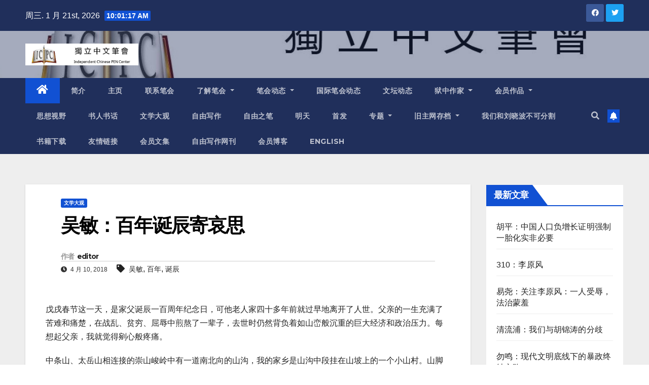

--- FILE ---
content_type: text/html; charset=UTF-8
request_url: https://www.chinesepen.org/blog/archives/101511
body_size: 29912
content:
<!DOCTYPE html>
<html lang="zh-Hans">
<head>
<meta charset="UTF-8">
<meta name="viewport" content="width=device-width, initial-scale=1">
<link rel="profile" href="https://gmpg.org/xfn/11">
<title>吴敏：百年诞辰寄哀思 &#8211; 独立中文笔会</title>
<meta name='robots' content='max-image-preview:large' />

<!-- Open Graph Meta Tags generated by MashShare 3.8.9 - https://mashshare.net -->
<meta property="og:type" content="article" /> 
<meta property="og:title" content="吴敏：百年诞辰寄哀思" />
<meta property="og:description" content="戊戌春节这一天，是家父诞辰一百周年纪念日，可他老人家四十多年前就过早地离开了人世。父亲的一生充满了苦难和痛楚，在战乱、贫穷、屈辱中煎熬了一辈子，去世时仍然背负着如山峦般沉重的巨大经济和政治压力。每想起父亲，我就觉得剜心般疼痛。    中条山、太岳山相连接的崇山峻岭中有一道南北向的山沟，我的家乡是山沟中段挂在山坡上的一个小山村。山脚下是一条小河，河对面又是连绵起伏、巍然高耸的山峦。全村鼎盛时期也只有十来户人家，赖以生存的耕地都镶嵌在村对面和村背后的山坡上，土薄石厚，粮食产量很低。在这样差劣的自然条件下，乡亲们一上地就得爬坡，往地里送粪、从地里收割全得肩挑背驮，种一苗庄稼几乎要浇下一瓢汗水，辛苦一年也只能勉强地糊口度日。    家父出生于1919年2月1日，恰逢夏历己未年正月初一。我祖上世代务农，一直在贫困线 上苦苦挣扎。祖父虽然以勤劳著称于乡里，但一年到头起早摸黑、无冬无夏地艰辛劳作，也很难维持一家人的生计，常常要举债度日。祖父为人很仗义，曾经冒着生命危险从湍急汹涌、恶浪翻滚的山洪中救了一个十来岁男孩子的性命，我年幼时多次听乡亲们传颂过这一美谈。    大约是深受不识字之苦的原因吧，祖父节衣缩食供父亲上了四年小学。小学毕业后，家里实在是负担不起了，父亲只好辍学。他先是跟随祖父种了一年地，接着就给本村和两个邻村放牛，每天赶着二十来头牛到山里去放牧。按照我们老家的习惯，即使是暑夏寒冬、雨雪交加，也得把牛赶到山上去吃草，早出晚归，一年四季都是如此。这对于当时刚十二、三岁的父亲来说，实在是太不容易了。过了差不多一年的时候，父亲放的那群牛中的一头小犍牛，在吃草时踏翻岩头的一块石头掉到沟里摔死了。此事发生后，祖父觉得父亲小小年纪放这么多牛太危险，就辞去放牛的活，托一位亲戚帮助联系，在县公安局里找了一份当“勤务”也就是服务员的差事。父亲干了两三年勤务，又转为警察干了一年多，日本鬼子就侵占了县城，只好随县政府转移到了乡下。这时，父亲原来服伺的巡官要调往绛县任公安局局长，他就跟随其到了绛县，继续当警察。绛县县城也被日本鬼子占领着，他们只能驻守和活动在比较偏僻的乡下。一年多之后，这位局长辞职不干了，父亲也不愿意继续背井离乡、东奔西颠，又回到老家跟着祖父一起种地。当时，日本鬼子侵占着县城，兵荒马乱，父亲只有二十来岁，经常被日寇捉去服劳役，受尽了侮辱和虐待。有一次在碧峰山挖战壕时，监工的日本兵嫌父亲干活不卖力，竟用枪托打得他鲜血直流。    我的家乡在抗战时期是八路军和日寇的拉锯地带，当时在家务农的父亲读过几年书，在县城和外地干过事，懂得抗日救国的道理，不同于一般农民。因此，在日寇占据家乡的严酷条件下，父亲担任着共产党地下政权任命的闾长，冒着风险多次给八路军筹集过军粮。1944年家乡解放时，他正式参加了革命工作，加入了中国共产党，历任村公所书记、村武装部长和区公所文书等职务，并于1947年带领民兵到晋南支前参战半年多。在解放临汾的战役中，他带领民兵冒着敌人的炮火送弹药、抬伤员，圆满完成了组织上交付的支前任务，我就是在父亲到晋南支前参战期间出生的。    不料，1948年党组织公开和整顿时，从抗战之前县公安局的三青团花名册上发现有父亲的名字。父亲申辩说自己从来没有参加过什么三青团，根本不知道有这回事，请求组织上调查核实。但是，当时“左”的倾向比较明显，工作又很粗糙，竟以父亲参加过三青团为由开除了他的党籍，说待事实搞清楚后再予恢复。此后头几年，父亲的工作尚未受影响，建国伊始还担任过所在乡镇的林业主任、财粮主任。但未过多久，新任领导人对我父亲不太熟悉，于是，仍未澄清所谓三青团冤案的父亲，被不明不白地打发回家务农了。此后父亲多次申诉，均是泥牛入海无消息。    我记事的时候正好是农业合作化之前，父亲三十岁出头，年富力壮，每年打下的粮食足够一家人食用的了。记得有一年春天，父母亲去地里锄小苗时带上了我。他俩在地里边干活边说笑，我在另一边玩。恰好有一个喜欢唱山歌的老乡从不远处经过，他边走边唱地把我和父母亲在地里的情景编进了唱词里。他唱的歌词和曲调我完全记不起来了，但那春风丽日伴随着悠扬歌声的美好画面和感觉，似乎至今还浮现在我的眼前。又过了两三年，我家建起了村里的第一幢新房。新房建于一个金色的秋天，每当祖父和父亲从工地回来吃早饭时，总要顺便从工地旁边的一棵苹果树上摘下一两个红透了的果子给我带上。睡懒觉的我躺在被窝里啃着香甜的苹果，心里美滋滋的，真是说不出的惬意。    可惜好景不长，1958年的“大跃进”和“公社化”，渐渐抹去了祖父母和父母亲脸上的笑容，他们越来越为填不满一家人的肚子而发愁。为了以菜代粮，在1962年那个暗灰色的秋冬之交，我祖母因铺晒萝卜片不慎从高处坠落，永远闭上了她那慈祥的双眼，连一句话也没有给亲人们留下。在我的记忆里，1963年的情况还算比较好的，但父亲去世后，我从他遗留下来的一个笔记本里看到，在这一年，全家以324个劳动工从生产队里实际收入184元6角8分钱。扣除全家的口粮款和其他应交款后，仅实得6元5角1分钱。当时，我家共6口人，除全家油盐酱醋、穿衣烧煤等必须的日常开支外，还要供我和妹妹上学，而且这一年我又从县城初中考到了几百里外的一个城市读高中，花费比原来增加了很多。这区区6元5角1分钱，怎么够全家人一年各方面的开销呢？更可悲的是，1963年之后，随着“大批资本主义、大干社会主义”的“学大寨”运动年盛一年地迅猛推进，农民的劳动强度越来越大，自主活动范围越来越小，实际收入却一年不如一年。父母亲不分春夏秋冬、起早摸黑地辛苦劳作，但每个劳动工只值两、三毛钱，一年下来连全家人最基本的口粮钱都不够，还得背上一大笔欠款。    在沉重的经济压力之下，为了维持一家人最起码的生活开支，父亲不得不硬着头皮向亲戚朋友借债。从父亲遗留笔记本的记载看，在1963年之后的十来年时间里，他将所有能借到钱的亲戚朋友几乎都借遍了，有的还不止一次。同时，为了偿还借债，父亲一面在生产队里更辛苦地劳动，一面又尽量搞些家庭副业。但那时，家庭副业被看作是“资本主义尾巴”，受到很大限制，很难赚到什么钱。记得父亲常常抽空闲时到山上砍柴、割荆条，然后再挑到县城里去卖。他往往是三更半夜就从家里起身，赶十来里山路把柴或荆条挑到县城去，返回来后还要赶上生产队早晨出工。当时，家里没有钟表，掌握时间只能靠经验判断。有好几次，父亲从家里起身太早了，到了县城天还不亮，只好久久地蹲在马路边等人家开门。这样长期的超强度辛劳，严重损害了父亲的身体，患了比较严重的心血管疾病，且因经济困难得不到应有的保养和治疗，没过几年就与世长辞了，享年仅虚龄56岁。这相对于84岁上因意外事故而去世的祖父而言，显然是太短促了。    父亲的病和过早离世，更与他长期以来因历史问题而在政治上受冤屈、精神上受压抑直接相关。特别是“文化大革命”开始后，父亲因所谓三青团问题被关进了“清理阶级队伍学习班”，遭到多次严酷的审讯和围攻。这使父亲在思想上、人格上受到了极大的刺激和打击，致使病情进一步加重了。他于1974年逝世时，一直申诉着的冤案也未得澄清，是背负着巨大的冤屈、侮辱和痛苦离开这个世界的。    改革开放以后，县里复查历史遗案，才搞清楚县旧公安局的那个所谓三青团花名册，是有关人员为向上报功而编造出来的，父亲确实没有参加过什么三青团。冤案终于水落石出了，但父亲却为此忍受了几十年的屈辱和磨难，直至付出了生命的代价。    在与父亲同年龄段的乡亲中，不少人有类似遭遇。文革期间，我们那个仅有二百多户人家的生产大队，被关押进“清理阶级队伍学习班”的就有几十位。他们这一代农民，在贫穷中出生和长大，在战乱中度过青年时代，中年以后又深受左的思潮和政策的高压之苦，直至被卷入“文化大革命”的绞肉机之中，成了任人驱使和凌辱的农奴。他们既在经济上穷困之极，难以养家糊口，又要忍受政治上的巨大压力、屈辱和折磨。与以往数千年各历史时期的中国农民相比，他们无疑是命运最坎坷、最悲催、最凄惨的一代。    戊戌春节的气氛热烈欢快、四处洋溢，我却不由自主地沉浸在对父亲的回忆和哀思中难以自拔，怎么也高兴不起来。啊，苦命的父亲，今天是你的百岁诞辰纪念日，你在天堂里还好吗？不会再遭受你以往的苦难了吧？    来源：爱思想" />
<meta property="og:url" content="https://www.chinesepen.org/blog/archives/101511" />
<meta property="og:site_name" content="独立中文笔会" />
<meta property="article:published_time" content="2018-04-10T00:49:19+08:00" />
<meta property="article:modified_time" content="2018-04-10T00:49:19+08:00" />
<meta property="og:updated_time" content="2018-04-10T00:49:19+08:00" />
<!-- Open Graph Meta Tags generated by MashShare 3.8.9 - https://www.mashshare.net -->
<!-- Twitter Card generated by MashShare 3.8.9 - https://www.mashshare.net -->
<meta name="twitter:card" content="summary">
<meta name="twitter:title" content="吴敏：百年诞辰寄哀思">
<meta name="twitter:description" content="戊戌春节这一天，是家父诞辰一百周年纪念日，可他老人家四十多年前就过早地离开了人世。父亲的一生充满了苦难和痛楚，在战乱、贫穷、屈辱中煎熬了一辈子，去世时仍然背负着如山峦般沉重的巨大经济和政治压力。每想起父亲，我就觉得剜心般疼痛。    中条山、太岳山相连接的崇山峻岭中有一道南北向的山沟，我的家乡是山沟中段挂在山坡上的一个小山村。山脚下是一条小河，河对面又是连绵起伏、巍然高耸的山峦。全村鼎盛时期也只有十来户人家，赖以生存的耕地都镶嵌在村对面和村背后的山坡上，土薄石厚，粮食产量很低。在这样差劣的自然条件下，乡亲们一上地就得爬坡，往地里送粪、从地里收割全得肩挑背驮，种一苗庄稼几乎要浇下一瓢汗水，辛苦一年也只能勉强地糊口度日。    家父出生于1919年2月1日，恰逢夏历己未年正月初一。我祖上世代务农，一直在贫困线 上苦苦挣扎。祖父虽然以勤劳著称于乡里，但一年到头起早摸黑、无冬无夏地艰辛劳作，也很难维持一家人的生计，常常要举债度日。祖父为人很仗义，曾经冒着生命危险从湍急汹涌、恶浪翻滚的山洪中救了一个十来岁男孩子的性命，我年幼时多次听乡亲们传颂过这一美谈。    大约是深受不识字之苦的原因吧，祖父节衣缩食供父亲上了四年小学。小学毕业后，家里实在是负担不起了，父亲只好辍学。他先是跟随祖父种了一年地，接着就给本村和两个邻村放牛，每天赶着二十来头牛到山里去放牧。按照我们老家的习惯，即使是暑夏寒冬、雨雪交加，也得把牛赶到山上去吃草，早出晚归，一年四季都是如此。这对于当时刚十二、三岁的父亲来说，实在是太不容易了。过了差不多一年的时候，父亲放的那群牛中的一头小犍牛，在吃草时踏翻岩头的一块石头掉到沟里摔死了。此事发生后，祖父觉得父亲小小年纪放这么多牛太危险，就辞去放牛的活，托一位亲戚帮助联系，在县公安局里找了一份当“勤务”也就是服务员的差事。父亲干了两三年勤务，又转为警察干了一年多，日本鬼子就侵占了县城，只好随县政府转移到了乡下。这时，父亲原来服伺的巡官要调往绛县任公安局局长，他就跟随其到了绛县，继续当警察。绛县县城也被日本鬼子占领着，他们只能驻守和活动在比较偏僻的乡下。一年多之后，这位局长辞职不干了，父亲也不愿意继续背井离乡、东奔西颠，又回到老家跟着祖父一起种地。当时，日本鬼子侵占着县城，兵荒马乱，父亲只有二十来岁，经常被日寇捉去服劳役，受尽了侮辱和虐待。有一次在碧峰山挖战壕时，监工的日本兵嫌父亲干活不卖力，竟用枪托打得他鲜血直流。    我的家乡在抗战时期是八路军和日寇的拉锯地带，当时在家务农的父亲读过几年书，在县城和外地干过事，懂得抗日救国的道理，不同于一般农民。因此，在日寇占据家乡的严酷条件下，父亲担任着共产党地下政权任命的闾长，冒着风险多次给八路军筹集过军粮。1944年家乡解放时，他正式参加了革命工作，加入了中国共产党，历任村公所书记、村武装部长和区公所文书等职务，并于1947年带领民兵到晋南支前参战半年多。在解放临汾的战役中，他带领民兵冒着敌人的炮火送弹药、抬伤员，圆满完成了组织上交付的支前任务，我就是在父亲到晋南支前参战期间出生的。    不料，1948年党组织公开和整顿时，从抗战之前县公安局的三青团花名册上发现有父亲的名字。父亲申辩说自己从来没有参加过什么三青团，根本不知道有这回事，请求组织上调查核实。但是，当时“左”的倾向比较明显，工作又很粗糙，竟以父亲参加过三青团为由开除了他的党籍，说待事实搞清楚后再予恢复。此后头几年，父亲的工作尚未受影响，建国伊始还担任过所在乡镇的林业主任、财粮主任。但未过多久，新任领导人对我父亲不太熟悉，于是，仍未澄清所谓三青团冤案的父亲，被不明不白地打发回家务农了。此后父亲多次申诉，均是泥牛入海无消息。    我记事的时候正好是农业合作化之前，父亲三十岁出头，年富力壮，每年打下的粮食足够一家人食用的了。记得有一年春天，父母亲去地里锄小苗时带上了我。他俩在地里边干活边说笑，我在另一边玩。恰好有一个喜欢唱山歌的老乡从不远处经过，他边走边唱地把我和父母亲在地里的情景编进了唱词里。他唱的歌词和曲调我完全记不起来了，但那春风丽日伴随着悠扬歌声的美好画面和感觉，似乎至今还浮现在我的眼前。又过了两三年，我家建起了村里的第一幢新房。新房建于一个金色的秋天，每当祖父和父亲从工地回来吃早饭时，总要顺便从工地旁边的一棵苹果树上摘下一两个红透了的果子给我带上。睡懒觉的我躺在被窝里啃着香甜的苹果，心里美滋滋的，真是说不出的惬意。    可惜好景不长，1958年的“大跃进”和“公社化”，渐渐抹去了祖父母和父母亲脸上的笑容，他们越来越为填不满一家人的肚子而发愁。为了以菜代粮，在1962年那个暗灰色的秋冬之交，我祖母因铺晒萝卜片不慎从高处坠落，永远闭上了她那慈祥的双眼，连一句话也没有给亲人们留下。在我的记忆里，1963年的情况还算比较好的，但父亲去世后，我从他遗留下来的一个笔记本里看到，在这一年，全家以324个劳动工从生产队里实际收入184元6角8分钱。扣除全家的口粮款和其他应交款后，仅实得6元5角1分钱。当时，我家共6口人，除全家油盐酱醋、穿衣烧煤等必须的日常开支外，还要供我和妹妹上学，而且这一年我又从县城初中考到了几百里外的一个城市读高中，花费比原来增加了很多。这区区6元5角1分钱，怎么够全家人一年各方面的开销呢？更可悲的是，1963年之后，随着“大批资本主义、大干社会主义”的“学大寨”运动年盛一年地迅猛推进，农民的劳动强度越来越大，自主活动范围越来越小，实际收入却一年不如一年。父母亲不分春夏秋冬、起早摸黑地辛苦劳作，但每个劳动工只值两、三毛钱，一年下来连全家人最基本的口粮钱都不够，还得背上一大笔欠款。    在沉重的经济压力之下，为了维持一家人最起码的生活开支，父亲不得不硬着头皮向亲戚朋友借债。从父亲遗留笔记本的记载看，在1963年之后的十来年时间里，他将所有能借到钱的亲戚朋友几乎都借遍了，有的还不止一次。同时，为了偿还借债，父亲一面在生产队里更辛苦地劳动，一面又尽量搞些家庭副业。但那时，家庭副业被看作是“资本主义尾巴”，受到很大限制，很难赚到什么钱。记得父亲常常抽空闲时到山上砍柴、割荆条，然后再挑到县城里去卖。他往往是三更半夜就从家里起身，赶十来里山路把柴或荆条挑到县城去，返回来后还要赶上生产队早晨出工。当时，家里没有钟表，掌握时间只能靠经验判断。有好几次，父亲从家里起身太早了，到了县城天还不亮，只好久久地蹲在马路边等人家开门。这样长期的超强度辛劳，严重损害了父亲的身体，患了比较严重的心血管疾病，且因经济困难得不到应有的保养和治疗，没过几年就与世长辞了，享年仅虚龄56岁。这相对于84岁上因意外事故而去世的祖父而言，显然是太短促了。    父亲的病和过早离世，更与他长期以来因历史问题而在政治上受冤屈、精神上受压抑直接相关。特别是“文化大革命”开始后，父亲因所谓三青团问题被关进了“清理阶级队伍学习班”，遭到多次严酷的审讯和围攻。这使父亲在思想上、人格上受到了极大的刺激和打击，致使病情进一步加重了。他于1974年逝世时，一直申诉着的冤案也未得澄清，是背负着巨大的冤屈、侮辱和痛苦离开这个世界的。    改革开放以后，县里复查历史遗案，才搞清楚县旧公安局的那个所谓三青团花名册，是有关人员为向上报功而编造出来的，父亲确实没有参加过什么三青团。冤案终于水落石出了，但父亲却为此忍受了几十年的屈辱和磨难，直至付出了生命的代价。    在与父亲同年龄段的乡亲中，不少人有类似遭遇。文革期间，我们那个仅有二百多户人家的生产大队，被关押进“清理阶级队伍学习班”的就有几十位。他们这一代农民，在贫穷中出生和长大，在战乱中度过青年时代，中年以后又深受左的思潮和政策的高压之苦，直至被卷入“文化大革命”的绞肉机之中，成了任人驱使和凌辱的农奴。他们既在经济上穷困之极，难以养家糊口，又要忍受政治上的巨大压力、屈辱和折磨。与以往数千年各历史时期的中国农民相比，他们无疑是命运最坎坷、最悲催、最凄惨的一代。    戊戌春节的气氛热烈欢快、四处洋溢，我却不由自主地沉浸在对父亲的回忆和哀思中难以自拔，怎么也高兴不起来。啊，苦命的父亲，今天是你的百岁诞辰纪念日，你在天堂里还好吗？不会再遭受你以往的苦难了吧？    来源：爱思想">
<!-- Twitter Card generated by MashShare 3.8.9 - https://www.mashshare.net -->

<link rel='dns-prefetch' href='//fonts.googleapis.com' />
<link rel="alternate" type="application/rss+xml" title="独立中文笔会 &raquo; Feed" href="https://www.chinesepen.org/feed" />
<link rel="alternate" type="application/rss+xml" title="独立中文笔会 &raquo; 评论 Feed" href="https://www.chinesepen.org/comments/feed" />
		<!-- This site uses the Google Analytics by MonsterInsights plugin v8.22.0 - Using Analytics tracking - https://www.monsterinsights.com/ -->
		<!-- Note: MonsterInsights is not currently configured on this site. The site owner needs to authenticate with Google Analytics in the MonsterInsights settings panel. -->
					<!-- No tracking code set -->
				<!-- / Google Analytics by MonsterInsights -->
		<script type="text/javascript">
/* <![CDATA[ */
window._wpemojiSettings = {"baseUrl":"https:\/\/s.w.org\/images\/core\/emoji\/15.0.3\/72x72\/","ext":".png","svgUrl":"https:\/\/s.w.org\/images\/core\/emoji\/15.0.3\/svg\/","svgExt":".svg","source":{"concatemoji":"https:\/\/www.chinesepen.org\/wp-includes\/js\/wp-emoji-release.min.js"}};
/*! This file is auto-generated */
!function(i,n){var o,s,e;function c(e){try{var t={supportTests:e,timestamp:(new Date).valueOf()};sessionStorage.setItem(o,JSON.stringify(t))}catch(e){}}function p(e,t,n){e.clearRect(0,0,e.canvas.width,e.canvas.height),e.fillText(t,0,0);var t=new Uint32Array(e.getImageData(0,0,e.canvas.width,e.canvas.height).data),r=(e.clearRect(0,0,e.canvas.width,e.canvas.height),e.fillText(n,0,0),new Uint32Array(e.getImageData(0,0,e.canvas.width,e.canvas.height).data));return t.every(function(e,t){return e===r[t]})}function u(e,t,n){switch(t){case"flag":return n(e,"\ud83c\udff3\ufe0f\u200d\u26a7\ufe0f","\ud83c\udff3\ufe0f\u200b\u26a7\ufe0f")?!1:!n(e,"\ud83c\uddfa\ud83c\uddf3","\ud83c\uddfa\u200b\ud83c\uddf3")&&!n(e,"\ud83c\udff4\udb40\udc67\udb40\udc62\udb40\udc65\udb40\udc6e\udb40\udc67\udb40\udc7f","\ud83c\udff4\u200b\udb40\udc67\u200b\udb40\udc62\u200b\udb40\udc65\u200b\udb40\udc6e\u200b\udb40\udc67\u200b\udb40\udc7f");case"emoji":return!n(e,"\ud83d\udc26\u200d\u2b1b","\ud83d\udc26\u200b\u2b1b")}return!1}function f(e,t,n){var r="undefined"!=typeof WorkerGlobalScope&&self instanceof WorkerGlobalScope?new OffscreenCanvas(300,150):i.createElement("canvas"),a=r.getContext("2d",{willReadFrequently:!0}),o=(a.textBaseline="top",a.font="600 32px Arial",{});return e.forEach(function(e){o[e]=t(a,e,n)}),o}function t(e){var t=i.createElement("script");t.src=e,t.defer=!0,i.head.appendChild(t)}"undefined"!=typeof Promise&&(o="wpEmojiSettingsSupports",s=["flag","emoji"],n.supports={everything:!0,everythingExceptFlag:!0},e=new Promise(function(e){i.addEventListener("DOMContentLoaded",e,{once:!0})}),new Promise(function(t){var n=function(){try{var e=JSON.parse(sessionStorage.getItem(o));if("object"==typeof e&&"number"==typeof e.timestamp&&(new Date).valueOf()<e.timestamp+604800&&"object"==typeof e.supportTests)return e.supportTests}catch(e){}return null}();if(!n){if("undefined"!=typeof Worker&&"undefined"!=typeof OffscreenCanvas&&"undefined"!=typeof URL&&URL.createObjectURL&&"undefined"!=typeof Blob)try{var e="postMessage("+f.toString()+"("+[JSON.stringify(s),u.toString(),p.toString()].join(",")+"));",r=new Blob([e],{type:"text/javascript"}),a=new Worker(URL.createObjectURL(r),{name:"wpTestEmojiSupports"});return void(a.onmessage=function(e){c(n=e.data),a.terminate(),t(n)})}catch(e){}c(n=f(s,u,p))}t(n)}).then(function(e){for(var t in e)n.supports[t]=e[t],n.supports.everything=n.supports.everything&&n.supports[t],"flag"!==t&&(n.supports.everythingExceptFlag=n.supports.everythingExceptFlag&&n.supports[t]);n.supports.everythingExceptFlag=n.supports.everythingExceptFlag&&!n.supports.flag,n.DOMReady=!1,n.readyCallback=function(){n.DOMReady=!0}}).then(function(){return e}).then(function(){var e;n.supports.everything||(n.readyCallback(),(e=n.source||{}).concatemoji?t(e.concatemoji):e.wpemoji&&e.twemoji&&(t(e.twemoji),t(e.wpemoji)))}))}((window,document),window._wpemojiSettings);
/* ]]> */
</script>
<style id='wp-emoji-styles-inline-css' type='text/css'>

	img.wp-smiley, img.emoji {
		display: inline !important;
		border: none !important;
		box-shadow: none !important;
		height: 1em !important;
		width: 1em !important;
		margin: 0 0.07em !important;
		vertical-align: -0.1em !important;
		background: none !important;
		padding: 0 !important;
	}
</style>
<link rel='stylesheet' id='wp-block-library-css' href='https://www.chinesepen.org/wp-includes/css/dist/block-library/style.min.css' type='text/css' media='all' />
<style id='classic-theme-styles-inline-css' type='text/css'>
/*! This file is auto-generated */
.wp-block-button__link{color:#fff;background-color:#32373c;border-radius:9999px;box-shadow:none;text-decoration:none;padding:calc(.667em + 2px) calc(1.333em + 2px);font-size:1.125em}.wp-block-file__button{background:#32373c;color:#fff;text-decoration:none}
</style>
<style id='global-styles-inline-css' type='text/css'>
body{--wp--preset--color--black: #000000;--wp--preset--color--cyan-bluish-gray: #abb8c3;--wp--preset--color--white: #ffffff;--wp--preset--color--pale-pink: #f78da7;--wp--preset--color--vivid-red: #cf2e2e;--wp--preset--color--luminous-vivid-orange: #ff6900;--wp--preset--color--luminous-vivid-amber: #fcb900;--wp--preset--color--light-green-cyan: #7bdcb5;--wp--preset--color--vivid-green-cyan: #00d084;--wp--preset--color--pale-cyan-blue: #8ed1fc;--wp--preset--color--vivid-cyan-blue: #0693e3;--wp--preset--color--vivid-purple: #9b51e0;--wp--preset--gradient--vivid-cyan-blue-to-vivid-purple: linear-gradient(135deg,rgba(6,147,227,1) 0%,rgb(155,81,224) 100%);--wp--preset--gradient--light-green-cyan-to-vivid-green-cyan: linear-gradient(135deg,rgb(122,220,180) 0%,rgb(0,208,130) 100%);--wp--preset--gradient--luminous-vivid-amber-to-luminous-vivid-orange: linear-gradient(135deg,rgba(252,185,0,1) 0%,rgba(255,105,0,1) 100%);--wp--preset--gradient--luminous-vivid-orange-to-vivid-red: linear-gradient(135deg,rgba(255,105,0,1) 0%,rgb(207,46,46) 100%);--wp--preset--gradient--very-light-gray-to-cyan-bluish-gray: linear-gradient(135deg,rgb(238,238,238) 0%,rgb(169,184,195) 100%);--wp--preset--gradient--cool-to-warm-spectrum: linear-gradient(135deg,rgb(74,234,220) 0%,rgb(151,120,209) 20%,rgb(207,42,186) 40%,rgb(238,44,130) 60%,rgb(251,105,98) 80%,rgb(254,248,76) 100%);--wp--preset--gradient--blush-light-purple: linear-gradient(135deg,rgb(255,206,236) 0%,rgb(152,150,240) 100%);--wp--preset--gradient--blush-bordeaux: linear-gradient(135deg,rgb(254,205,165) 0%,rgb(254,45,45) 50%,rgb(107,0,62) 100%);--wp--preset--gradient--luminous-dusk: linear-gradient(135deg,rgb(255,203,112) 0%,rgb(199,81,192) 50%,rgb(65,88,208) 100%);--wp--preset--gradient--pale-ocean: linear-gradient(135deg,rgb(255,245,203) 0%,rgb(182,227,212) 50%,rgb(51,167,181) 100%);--wp--preset--gradient--electric-grass: linear-gradient(135deg,rgb(202,248,128) 0%,rgb(113,206,126) 100%);--wp--preset--gradient--midnight: linear-gradient(135deg,rgb(2,3,129) 0%,rgb(40,116,252) 100%);--wp--preset--font-size--small: 13px;--wp--preset--font-size--medium: 20px;--wp--preset--font-size--large: 36px;--wp--preset--font-size--x-large: 42px;--wp--preset--spacing--20: 0.44rem;--wp--preset--spacing--30: 0.67rem;--wp--preset--spacing--40: 1rem;--wp--preset--spacing--50: 1.5rem;--wp--preset--spacing--60: 2.25rem;--wp--preset--spacing--70: 3.38rem;--wp--preset--spacing--80: 5.06rem;--wp--preset--shadow--natural: 6px 6px 9px rgba(0, 0, 0, 0.2);--wp--preset--shadow--deep: 12px 12px 50px rgba(0, 0, 0, 0.4);--wp--preset--shadow--sharp: 6px 6px 0px rgba(0, 0, 0, 0.2);--wp--preset--shadow--outlined: 6px 6px 0px -3px rgba(255, 255, 255, 1), 6px 6px rgba(0, 0, 0, 1);--wp--preset--shadow--crisp: 6px 6px 0px rgba(0, 0, 0, 1);}:where(.is-layout-flex){gap: 0.5em;}:where(.is-layout-grid){gap: 0.5em;}body .is-layout-flex{display: flex;}body .is-layout-flex{flex-wrap: wrap;align-items: center;}body .is-layout-flex > *{margin: 0;}body .is-layout-grid{display: grid;}body .is-layout-grid > *{margin: 0;}:where(.wp-block-columns.is-layout-flex){gap: 2em;}:where(.wp-block-columns.is-layout-grid){gap: 2em;}:where(.wp-block-post-template.is-layout-flex){gap: 1.25em;}:where(.wp-block-post-template.is-layout-grid){gap: 1.25em;}.has-black-color{color: var(--wp--preset--color--black) !important;}.has-cyan-bluish-gray-color{color: var(--wp--preset--color--cyan-bluish-gray) !important;}.has-white-color{color: var(--wp--preset--color--white) !important;}.has-pale-pink-color{color: var(--wp--preset--color--pale-pink) !important;}.has-vivid-red-color{color: var(--wp--preset--color--vivid-red) !important;}.has-luminous-vivid-orange-color{color: var(--wp--preset--color--luminous-vivid-orange) !important;}.has-luminous-vivid-amber-color{color: var(--wp--preset--color--luminous-vivid-amber) !important;}.has-light-green-cyan-color{color: var(--wp--preset--color--light-green-cyan) !important;}.has-vivid-green-cyan-color{color: var(--wp--preset--color--vivid-green-cyan) !important;}.has-pale-cyan-blue-color{color: var(--wp--preset--color--pale-cyan-blue) !important;}.has-vivid-cyan-blue-color{color: var(--wp--preset--color--vivid-cyan-blue) !important;}.has-vivid-purple-color{color: var(--wp--preset--color--vivid-purple) !important;}.has-black-background-color{background-color: var(--wp--preset--color--black) !important;}.has-cyan-bluish-gray-background-color{background-color: var(--wp--preset--color--cyan-bluish-gray) !important;}.has-white-background-color{background-color: var(--wp--preset--color--white) !important;}.has-pale-pink-background-color{background-color: var(--wp--preset--color--pale-pink) !important;}.has-vivid-red-background-color{background-color: var(--wp--preset--color--vivid-red) !important;}.has-luminous-vivid-orange-background-color{background-color: var(--wp--preset--color--luminous-vivid-orange) !important;}.has-luminous-vivid-amber-background-color{background-color: var(--wp--preset--color--luminous-vivid-amber) !important;}.has-light-green-cyan-background-color{background-color: var(--wp--preset--color--light-green-cyan) !important;}.has-vivid-green-cyan-background-color{background-color: var(--wp--preset--color--vivid-green-cyan) !important;}.has-pale-cyan-blue-background-color{background-color: var(--wp--preset--color--pale-cyan-blue) !important;}.has-vivid-cyan-blue-background-color{background-color: var(--wp--preset--color--vivid-cyan-blue) !important;}.has-vivid-purple-background-color{background-color: var(--wp--preset--color--vivid-purple) !important;}.has-black-border-color{border-color: var(--wp--preset--color--black) !important;}.has-cyan-bluish-gray-border-color{border-color: var(--wp--preset--color--cyan-bluish-gray) !important;}.has-white-border-color{border-color: var(--wp--preset--color--white) !important;}.has-pale-pink-border-color{border-color: var(--wp--preset--color--pale-pink) !important;}.has-vivid-red-border-color{border-color: var(--wp--preset--color--vivid-red) !important;}.has-luminous-vivid-orange-border-color{border-color: var(--wp--preset--color--luminous-vivid-orange) !important;}.has-luminous-vivid-amber-border-color{border-color: var(--wp--preset--color--luminous-vivid-amber) !important;}.has-light-green-cyan-border-color{border-color: var(--wp--preset--color--light-green-cyan) !important;}.has-vivid-green-cyan-border-color{border-color: var(--wp--preset--color--vivid-green-cyan) !important;}.has-pale-cyan-blue-border-color{border-color: var(--wp--preset--color--pale-cyan-blue) !important;}.has-vivid-cyan-blue-border-color{border-color: var(--wp--preset--color--vivid-cyan-blue) !important;}.has-vivid-purple-border-color{border-color: var(--wp--preset--color--vivid-purple) !important;}.has-vivid-cyan-blue-to-vivid-purple-gradient-background{background: var(--wp--preset--gradient--vivid-cyan-blue-to-vivid-purple) !important;}.has-light-green-cyan-to-vivid-green-cyan-gradient-background{background: var(--wp--preset--gradient--light-green-cyan-to-vivid-green-cyan) !important;}.has-luminous-vivid-amber-to-luminous-vivid-orange-gradient-background{background: var(--wp--preset--gradient--luminous-vivid-amber-to-luminous-vivid-orange) !important;}.has-luminous-vivid-orange-to-vivid-red-gradient-background{background: var(--wp--preset--gradient--luminous-vivid-orange-to-vivid-red) !important;}.has-very-light-gray-to-cyan-bluish-gray-gradient-background{background: var(--wp--preset--gradient--very-light-gray-to-cyan-bluish-gray) !important;}.has-cool-to-warm-spectrum-gradient-background{background: var(--wp--preset--gradient--cool-to-warm-spectrum) !important;}.has-blush-light-purple-gradient-background{background: var(--wp--preset--gradient--blush-light-purple) !important;}.has-blush-bordeaux-gradient-background{background: var(--wp--preset--gradient--blush-bordeaux) !important;}.has-luminous-dusk-gradient-background{background: var(--wp--preset--gradient--luminous-dusk) !important;}.has-pale-ocean-gradient-background{background: var(--wp--preset--gradient--pale-ocean) !important;}.has-electric-grass-gradient-background{background: var(--wp--preset--gradient--electric-grass) !important;}.has-midnight-gradient-background{background: var(--wp--preset--gradient--midnight) !important;}.has-small-font-size{font-size: var(--wp--preset--font-size--small) !important;}.has-medium-font-size{font-size: var(--wp--preset--font-size--medium) !important;}.has-large-font-size{font-size: var(--wp--preset--font-size--large) !important;}.has-x-large-font-size{font-size: var(--wp--preset--font-size--x-large) !important;}
.wp-block-navigation a:where(:not(.wp-element-button)){color: inherit;}
:where(.wp-block-post-template.is-layout-flex){gap: 1.25em;}:where(.wp-block-post-template.is-layout-grid){gap: 1.25em;}
:where(.wp-block-columns.is-layout-flex){gap: 2em;}:where(.wp-block-columns.is-layout-grid){gap: 2em;}
.wp-block-pullquote{font-size: 1.5em;line-height: 1.6;}
</style>
<link rel='stylesheet' id='mashsb-styles-css' href='https://www.chinesepen.org/wp-content/plugins/mashsharer/assets/css/mashsb.min.css' type='text/css' media='all' />
<style id='mashsb-styles-inline-css' type='text/css'>
.mashsb-count {color:#cccccc;}@media only screen and (min-width:568px){.mashsb-buttons a {min-width: 177px;}}
</style>
<link rel='stylesheet' id='newsup-fonts-css' href='//fonts.googleapis.com/css?family=Montserrat%3A400%2C500%2C700%2C800%7CWork%2BSans%3A300%2C400%2C500%2C600%2C700%2C800%2C900%26display%3Dswap&#038;subset=latin%2Clatin-ext' type='text/css' media='all' />
<link rel='stylesheet' id='bootstrap-css' href='https://www.chinesepen.org/wp-content/themes/newsup/css/bootstrap.css' type='text/css' media='all' />
<link rel='stylesheet' id='newsup-style-css' href='https://www.chinesepen.org/wp-content/themes/newsup/style.css' type='text/css' media='all' />
<link rel='stylesheet' id='newsup-default-css' href='https://www.chinesepen.org/wp-content/themes/newsup/css/colors/default.css' type='text/css' media='all' />
<link rel='stylesheet' id='font-awesome-5-all-css' href='https://www.chinesepen.org/wp-content/themes/newsup/css/font-awesome/css/all.min.css' type='text/css' media='all' />
<link rel='stylesheet' id='font-awesome-4-shim-css' href='https://www.chinesepen.org/wp-content/themes/newsup/css/font-awesome/css/v4-shims.min.css' type='text/css' media='all' />
<link rel='stylesheet' id='owl-carousel-css' href='https://www.chinesepen.org/wp-content/themes/newsup/css/owl.carousel.css' type='text/css' media='all' />
<link rel='stylesheet' id='smartmenus-css' href='https://www.chinesepen.org/wp-content/themes/newsup/css/jquery.smartmenus.bootstrap.css' type='text/css' media='all' />
<script type="text/javascript" src="https://www.chinesepen.org/wp-includes/js/jquery/jquery.min.js" id="jquery-core-js"></script>
<script type="text/javascript" src="https://www.chinesepen.org/wp-includes/js/jquery/jquery-migrate.min.js" id="jquery-migrate-js"></script>
<script type="text/javascript" id="mashsb-js-extra">
/* <![CDATA[ */
var mashsb = {"shares":"0","round_shares":"1","animate_shares":"0","dynamic_buttons":"0","share_url":"https:\/\/www.chinesepen.org\/blog\/archives\/101511","title":"%E5%90%B4%E6%95%8F%EF%BC%9A%E7%99%BE%E5%B9%B4%E8%AF%9E%E8%BE%B0%E5%AF%84%E5%93%80%E6%80%9D","image":null,"desc":"\u620a\u620c\u6625\u8282\u8fd9\u4e00\u5929\uff0c\u662f\u5bb6\u7236\u8bde\u8fb0\u4e00\u767e\u5468\u5e74\u7eaa\u5ff5\u65e5\uff0c\u53ef\u4ed6\u8001\u4eba\u5bb6\u56db\u5341\u591a\u5e74\u524d\u5c31\u8fc7\u65e9\u5730\u79bb\u5f00\u4e86\u4eba\u4e16\u3002\u7236\u4eb2\u7684\u4e00\u751f\u5145\u6ee1\u4e86\u82e6\u96be\u548c\u75db\u695a\uff0c\u5728\u6218\u4e71\u3001\u8d2b\u7a77\u3001\u5c48\u8fb1\u4e2d\u714e\u71ac\u4e86\u4e00\u8f88\u5b50\uff0c\u53bb\u4e16\u65f6\u4ecd\u7136\u80cc\u8d1f\u7740\u5982\u5c71\u5ce6\u822c\u6c89\u91cd\u7684\u5de8\u5927\u7ecf\u6d4e\u548c\u653f\u6cbb\u538b\u529b\u3002\u6bcf\u60f3\u8d77\u7236\u4eb2\uff0c\u6211\u5c31\u89c9\u5f97\u525c\u5fc3\u822c\u75bc\u75db\u3002\r\n\r\n\u4e2d\u6761\u5c71\u3001\u592a\u5cb3\u5c71\u76f8\u8fde\u63a5\u7684\u5d07\u5c71\u5cfb\u5cad\u4e2d\u6709\u4e00\u9053\u5357\u5317\u5411\u7684\u5c71\u6c9f\uff0c\u6211\u7684\u5bb6\u4e61\u662f\u5c71\u6c9f\u4e2d\u6bb5\u6302\u5728\u5c71\u5761\u4e0a\u7684\u4e00\u4e2a\u5c0f\u5c71\u6751\u3002\u5c71\u811a\u4e0b\u662f\u4e00\u6761\u5c0f\u6cb3\uff0c\u6cb3\u5bf9\u9762\u53c8\u662f\u8fde\u7ef5\u8d77\u4f0f\u3001\u5dcd\u7136\u9ad8\u8038\u7684\u5c71\u5ce6\u3002\u5168\u6751\u9f0e\u76db\u65f6\u671f\u4e5f\u53ea\u6709\u5341\u6765\u6237\u4eba\u5bb6\uff0c\u8d56\u4ee5\u751f\u5b58\u7684\u8015\u5730\u90fd\u9576\u5d4c\u5728\u6751\u5bf9\u9762\u548c\u6751\u80cc\u540e\u7684\u5c71\u5761\u4e0a\uff0c\u571f\u8584\u77f3\u539a\uff0c\u7cae\u98df\u4ea7\u91cf\u5f88\u4f4e\u3002\u5728\u8fd9\u6837\u5dee\u52a3\u7684\u81ea\u7136\u6761\u4ef6\u4e0b\uff0c\u4e61\u4eb2\u4eec\u4e00\u4e0a\u5730\u5c31\u5f97\u722c\u5761\uff0c\u5f80\u5730\u91cc\u9001\u7caa\u3001\u4ece\u5730\u91cc\u6536\u5272\u5168\u5f97\u80a9\u6311\u80cc\u9a6e\uff0c\u79cd\u4e00\u82d7\u5e84\u7a3c\u51e0\u4e4e\u8981\u6d47\u4e0b\u4e00\u74e2\u6c57\u6c34\uff0c\u8f9b\u82e6\u4e00\u5e74\u4e5f\u53ea\u80fd\u52c9\u5f3a\u5730\u7cca\u53e3\u5ea6\u65e5\u3002\r\n\r\n\u5bb6\u7236\u51fa\u751f\u4e8e1919\u5e742\u67081\u65e5\uff0c\u6070\u9022\u590f\u5386\u5df1\u672a\u5e74\u6b63\u6708\u521d\u4e00\u3002\u6211\u7956\u4e0a\u4e16\u4ee3\u52a1\u519c\uff0c\u4e00\u76f4\u5728\u8d2b\u56f0\u7ebf \u4e0a\u82e6\u82e6\u6323\u624e\u3002\u7956\u7236\u867d\u7136\u4ee5\u52e4\u52b3\u8457\u79f0\u4e8e\u4e61\u91cc\uff0c\u4f46\u4e00\u5e74\u5230\u5934\u8d77\u65e9\u6478\u9ed1\u3001\u65e0\u51ac\u65e0\u590f\u5730\u8270\u8f9b\u52b3\u4f5c\uff0c\u4e5f\u5f88\u96be\u7ef4\u6301\u4e00\u5bb6\u4eba\u7684\u751f\u8ba1\uff0c\u5e38\u5e38\u8981\u4e3e\u503a\u5ea6\u65e5\u3002\u7956\u7236\u4e3a\u4eba\u5f88\u4ed7\u4e49\uff0c\u66fe\u7ecf\u5192\u7740\u751f\u547d\u5371\u9669\u4ece\u6e4d\u6025\u6c79\u6d8c\u3001\u6076\u6d6a\u7ffb\u6eda\u7684\u5c71\u6d2a\u4e2d\u6551\u4e86\u4e00\u4e2a\u5341\u6765\u5c81\u7537\u5b69\u5b50\u7684\u6027\u547d\uff0c\u6211\u5e74\u5e7c\u65f6\u591a\u6b21\u542c\u4e61\u4eb2\u4eec\u4f20\u9882\u8fc7\u8fd9\u4e00\u7f8e\u8c08\u3002\r\n\r\n\u5927\u7ea6\u662f\u6df1\u53d7\u4e0d\u8bc6\u5b57\u4e4b\u82e6\u7684\u539f\u56e0\u5427\uff0c\u7956\u7236\u8282\u8863\u7f29\u98df\u4f9b\u7236\u4eb2\u4e0a\u4e86\u56db\u5e74\u5c0f\u5b66\u3002\u5c0f\u5b66\u6bd5\u4e1a\u540e\uff0c\u5bb6\u91cc\u5b9e\u5728\u662f\u8d1f\u62c5\u4e0d\u8d77\u4e86\uff0c\u7236\u4eb2\u53ea\u597d\u8f8d\u5b66\u3002\u4ed6\u5148\u662f\u8ddf\u968f\u7956\u7236\u79cd\u4e86\u4e00\u5e74\u5730\uff0c\u63a5\u7740\u5c31\u7ed9\u672c\u6751\u548c\u4e24\u4e2a\u90bb\u6751\u653e\u725b\uff0c\u6bcf\u5929\u8d76\u7740\u4e8c\u5341\u6765\u5934\u725b\u5230\u5c71\u91cc\u53bb\u653e\u7267\u3002\u6309\u7167\u6211\u4eec\u8001\u5bb6\u7684\u4e60\u60ef\uff0c\u5373\u4f7f\u662f\u6691\u590f\u5bd2\u51ac\u3001\u96e8\u96ea\u4ea4\u52a0\uff0c\u4e5f\u5f97\u628a\u725b\u8d76\u5230\u5c71\u4e0a\u53bb\u5403\u8349\uff0c\u65e9\u51fa\u665a\u5f52\uff0c\u4e00\u5e74\u56db\u5b63\u90fd\u662f\u5982\u6b64\u3002\u8fd9\u5bf9\u4e8e\u5f53\u65f6\u521a\u5341\u4e8c\u3001\u4e09\u5c81\u7684\u7236\u4eb2\u6765\u8bf4\uff0c\u5b9e\u5728\u662f\u592a\u4e0d\u5bb9\u6613\u4e86\u3002\u8fc7\u4e86\u5dee\u4e0d\u591a\u4e00\u5e74\u7684\u65f6\u5019\uff0c\u7236\u4eb2\u653e\u7684\u90a3\u7fa4\u725b\u4e2d\u7684\u4e00\u5934\u5c0f\u728d\u725b\uff0c\u5728\u5403\u8349\u65f6\u8e0f\u7ffb\u5ca9\u5934\u7684\u4e00\u5757\u77f3\u5934\u6389\u5230\u6c9f\u91cc\u6454\u6b7b\u4e86\u3002\u6b64\u4e8b\u53d1\u751f\u540e\uff0c\u7956\u7236\u89c9\u5f97\u7236\u4eb2\u5c0f\u5c0f\u5e74\u7eaa\u653e\u8fd9\u4e48\u591a\u725b\u592a\u5371\u9669\uff0c\u5c31\u8f9e\u53bb\u653e\u725b\u7684\u6d3b\uff0c\u6258\u4e00\u4f4d\u4eb2\u621a\u5e2e\u52a9\u8054\u7cfb\uff0c\u5728\u53bf\u516c\u5b89\u5c40\u91cc\u627e\u4e86\u4e00\u4efd\u5f53\u201c\u52e4\u52a1\u201d\u4e5f\u5c31\u662f\u670d\u52a1\u5458\u7684\u5dee\u4e8b\u3002\u7236\u4eb2\u5e72\u4e86\u4e24\u4e09\u5e74\u52e4\u52a1\uff0c\u53c8\u8f6c\u4e3a\u8b66\u5bdf\u5e72\u4e86\u4e00\u5e74\u591a\uff0c\u65e5\u672c\u9b3c\u5b50\u5c31\u4fb5\u5360\u4e86\u53bf\u57ce\uff0c\u53ea\u597d\u968f\u53bf\u653f\u5e9c\u8f6c\u79fb\u5230\u4e86\u4e61\u4e0b\u3002\u8fd9\u65f6\uff0c\u7236\u4eb2\u539f\u6765\u670d\u4f3a\u7684\u5de1\u5b98\u8981\u8c03\u5f80\u7edb\u53bf\u4efb\u516c\u5b89\u5c40\u5c40\u957f\uff0c\u4ed6\u5c31\u8ddf\u968f\u5176\u5230\u4e86\u7edb\u53bf\uff0c\u7ee7\u7eed\u5f53\u8b66\u5bdf\u3002\u7edb\u53bf\u53bf\u57ce\u4e5f\u88ab\u65e5\u672c\u9b3c\u5b50\u5360\u9886\u7740\uff0c\u4ed6\u4eec\u53ea\u80fd\u9a7b\u5b88\u548c\u6d3b\u52a8\u5728\u6bd4\u8f83\u504f\u50fb\u7684\u4e61\u4e0b\u3002\u4e00\u5e74\u591a\u4e4b\u540e\uff0c\u8fd9\u4f4d\u5c40\u957f\u8f9e\u804c\u4e0d\u5e72\u4e86\uff0c\u7236\u4eb2\u4e5f\u4e0d\u613f\u610f\u7ee7\u7eed\u80cc\u4e95\u79bb\u4e61\u3001\u4e1c\u5954\u897f\u98a0\uff0c\u53c8\u56de\u5230\u8001\u5bb6\u8ddf\u7740\u7956\u7236\u4e00\u8d77\u79cd\u5730\u3002\u5f53\u65f6\uff0c\u65e5\u672c\u9b3c\u5b50\u4fb5\u5360\u7740\u53bf\u57ce\uff0c\u5175\u8352\u9a6c\u4e71\uff0c\u7236\u4eb2\u53ea\u6709\u4e8c\u5341\u6765\u5c81\uff0c\u7ecf\u5e38\u88ab\u65e5\u5bc7\u6349\u53bb\u670d\u52b3\u5f79\uff0c\u53d7\u5c3d\u4e86\u4fae\u8fb1\u548c\u8650\u5f85\u3002\u6709\u4e00\u6b21\u5728\u78a7\u5cf0\u5c71\u6316\u6218\u58d5\u65f6\uff0c\u76d1\u5de5\u7684\u65e5\u672c\u5175\u5acc\u7236\u4eb2\u5e72\u6d3b\u4e0d\u5356\u529b\uff0c\u7adf\u7528\u67aa\u6258\u6253\u5f97\u4ed6\u9c9c\u8840\u76f4\u6d41\u3002\r\n\r\n\u6211\u7684\u5bb6\u4e61\u5728\u6297\u6218\u65f6\u671f\u662f\u516b\u8def\u519b\u548c\u65e5\u5bc7\u7684\u62c9\u952f\u5730\u5e26\uff0c\u5f53\u65f6\u5728\u5bb6\u52a1\u519c\u7684\u7236\u4eb2\u8bfb\u8fc7\u51e0\u5e74\u4e66\uff0c\u5728\u53bf\u57ce\u548c\u5916\u5730\u5e72\u8fc7\u4e8b\uff0c\u61c2\u5f97\u6297\u65e5\u6551\u56fd\u7684\u9053\u7406\uff0c\u4e0d\u540c\u4e8e\u4e00\u822c\u519c\u6c11\u3002\u56e0\u6b64\uff0c\u5728\u65e5\u5bc7\u5360\u636e\u5bb6\u4e61\u7684\u4e25\u9177\u6761\u4ef6\u4e0b\uff0c\u7236\u4eb2\u62c5\u4efb\u7740\u5171\u4ea7\u515a\u5730\u4e0b\u653f\u6743\u4efb\u547d\u7684\u95fe\u957f\uff0c\u5192\u7740\u98ce\u9669\u591a\u6b21\u7ed9\u516b\u8def\u519b\u7b79\u96c6\u8fc7\u519b\u7cae\u30021944\u5e74\u5bb6\u4e61\u89e3\u653e\u65f6\uff0c\u4ed6\u6b63\u5f0f\u53c2\u52a0\u4e86\u9769\u547d\u5de5\u4f5c\uff0c\u52a0\u5165\u4e86\u4e2d\u56fd\u5171\u4ea7\u515a\uff0c\u5386\u4efb\u6751\u516c\u6240\u4e66\u8bb0\u3001\u6751\u6b66\u88c5\u90e8\u957f\u548c\u533a\u516c\u6240\u6587\u4e66\u7b49\u804c\u52a1\uff0c\u5e76\u4e8e1947\u5e74\u5e26\u9886\u6c11\u5175\u5230\u664b\u5357\u652f\u524d\u53c2\u6218\u534a\u5e74\u591a\u3002\u5728\u89e3\u653e\u4e34\u6c7e\u7684\u6218\u5f79\u4e2d\uff0c\u4ed6\u5e26\u9886\u6c11\u5175\u5192\u7740\u654c\u4eba\u7684\u70ae\u706b\u9001\u5f39\u836f\u3001\u62ac\u4f24\u5458\uff0c\u5706\u6ee1\u5b8c\u6210\u4e86\u7ec4\u7ec7\u4e0a\u4ea4\u4ed8\u7684\u652f\u524d\u4efb\u52a1\uff0c\u6211\u5c31\u662f\u5728\u7236\u4eb2\u5230\u664b\u5357\u652f\u524d\u53c2\u6218\u671f\u95f4\u51fa\u751f\u7684\u3002\r\n\r\n\u4e0d\u6599\uff0c1948\u5e74\u515a\u7ec4\u7ec7\u516c\u5f00\u548c\u6574\u987f\u65f6\uff0c\u4ece\u6297\u6218\u4e4b\u524d\u53bf\u516c\u5b89\u5c40\u7684\u4e09\u9752\u56e2\u82b1\u540d\u518c\u4e0a\u53d1\u73b0\u6709\u7236\u4eb2\u7684\u540d\u5b57\u3002\u7236\u4eb2\u7533\u8fa9\u8bf4\u81ea\u5df1\u4ece\u6765\u6ca1\u6709\u53c2\u52a0\u8fc7\u4ec0\u4e48\u4e09\u9752\u56e2\uff0c\u6839\u672c\u4e0d\u77e5\u9053\u6709\u8fd9\u56de\u4e8b\uff0c\u8bf7\u6c42\u7ec4\u7ec7\u4e0a\u8c03\u67e5\u6838\u5b9e\u3002\u4f46\u662f\uff0c\u5f53\u65f6\u201c\u5de6\u201d\u7684\u503e\u5411\u6bd4\u8f83\u660e\u663e\uff0c\u5de5\u4f5c\u53c8\u5f88\u7c97\u7cd9\uff0c\u7adf\u4ee5\u7236\u4eb2\u53c2\u52a0\u8fc7\u4e09\u9752\u56e2\u4e3a\u7531\u5f00\u9664\u4e86\u4ed6\u7684\u515a\u7c4d\uff0c\u8bf4\u5f85\u4e8b\u5b9e\u641e\u6e05\u695a\u540e\u518d\u4e88\u6062\u590d\u3002\u6b64\u540e\u5934\u51e0\u5e74\uff0c\u7236\u4eb2\u7684\u5de5\u4f5c\u5c1a\u672a\u53d7\u5f71\u54cd\uff0c\u5efa\u56fd\u4f0a\u59cb\u8fd8\u62c5\u4efb\u8fc7\u6240\u5728\u4e61\u9547\u7684\u6797\u4e1a\u4e3b\u4efb\u3001\u8d22\u7cae\u4e3b\u4efb\u3002\u4f46\u672a\u8fc7\u591a\u4e45\uff0c\u65b0\u4efb\u9886\u5bfc\u4eba\u5bf9\u6211\u7236\u4eb2\u4e0d\u592a\u719f\u6089\uff0c\u4e8e\u662f\uff0c\u4ecd\u672a\u6f84\u6e05\u6240\u8c13\u4e09\u9752\u56e2\u51a4\u6848\u7684\u7236\u4eb2\uff0c\u88ab\u4e0d\u660e\u4e0d\u767d\u5730\u6253\u53d1\u56de\u5bb6\u52a1\u519c\u4e86\u3002\u6b64\u540e\u7236\u4eb2\u591a\u6b21\u7533\u8bc9\uff0c\u5747\u662f\u6ce5\u725b\u5165\u6d77\u65e0\u6d88\u606f\u3002\r\n\r\n\u6211\u8bb0\u4e8b\u7684\u65f6\u5019\u6b63\u597d\u662f\u519c\u4e1a\u5408\u4f5c\u5316\u4e4b\u524d\uff0c\u7236\u4eb2\u4e09\u5341\u5c81\u51fa\u5934\uff0c\u5e74\u5bcc\u529b\u58ee\uff0c\u6bcf\u5e74\u6253\u4e0b\u7684\u7cae\u98df\u8db3\u591f\u4e00\u5bb6\u4eba\u98df\u7528\u7684\u4e86\u3002\u8bb0\u5f97\u6709\u4e00\u5e74\u6625\u5929\uff0c\u7236\u6bcd\u4eb2\u53bb\u5730\u91cc\u9504\u5c0f\u82d7\u65f6\u5e26\u4e0a\u4e86\u6211\u3002\u4ed6\u4fe9\u5728\u5730\u91cc\u8fb9\u5e72\u6d3b\u8fb9\u8bf4\u7b11\uff0c\u6211\u5728\u53e6\u4e00\u8fb9\u73a9\u3002\u6070\u597d\u6709\u4e00\u4e2a\u559c\u6b22\u5531\u5c71\u6b4c\u7684\u8001\u4e61\u4ece\u4e0d\u8fdc\u5904\u7ecf\u8fc7\uff0c\u4ed6\u8fb9\u8d70\u8fb9\u5531\u5730\u628a\u6211\u548c\u7236\u6bcd\u4eb2\u5728\u5730\u91cc\u7684\u60c5\u666f\u7f16\u8fdb\u4e86\u5531\u8bcd\u91cc\u3002\u4ed6\u5531\u7684\u6b4c\u8bcd\u548c\u66f2\u8c03\u6211\u5b8c\u5168\u8bb0\u4e0d\u8d77\u6765\u4e86\uff0c\u4f46\u90a3\u6625\u98ce\u4e3d\u65e5\u4f34\u968f\u7740\u60a0\u626c\u6b4c\u58f0\u7684\u7f8e\u597d\u753b\u9762\u548c\u611f\u89c9\uff0c\u4f3c\u4e4e\u81f3\u4eca\u8fd8\u6d6e\u73b0\u5728\u6211\u7684\u773c\u524d\u3002\u53c8\u8fc7\u4e86\u4e24\u4e09\u5e74\uff0c\u6211\u5bb6\u5efa\u8d77\u4e86\u6751\u91cc\u7684\u7b2c\u4e00\u5e62\u65b0\u623f\u3002\u65b0\u623f\u5efa\u4e8e\u4e00\u4e2a\u91d1\u8272\u7684\u79cb\u5929\uff0c\u6bcf\u5f53\u7956\u7236\u548c\u7236\u4eb2\u4ece\u5de5\u5730\u56de\u6765\u5403\u65e9\u996d\u65f6\uff0c\u603b\u8981\u987a\u4fbf\u4ece\u5de5\u5730\u65c1\u8fb9\u7684\u4e00\u68f5\u82f9\u679c\u6811\u4e0a\u6458\u4e0b\u4e00\u4e24\u4e2a\u7ea2\u900f\u4e86\u7684\u679c\u5b50\u7ed9\u6211\u5e26\u4e0a\u3002\u7761\u61d2\u89c9\u7684\u6211\u8eba\u5728\u88ab\u7a9d\u91cc\u5543\u7740\u9999\u751c\u7684\u82f9\u679c\uff0c\u5fc3\u91cc\u7f8e\u6ecb\u6ecb\u7684\uff0c\u771f\u662f\u8bf4\u4e0d\u51fa\u7684\u60ec\u610f\u3002\r\n\r\n\u53ef\u60dc\u597d\u666f\u4e0d\u957f\uff0c1958\u5e74\u7684\u201c\u5927\u8dc3\u8fdb\u201d\u548c\u201c\u516c\u793e\u5316\u201d\uff0c\u6e10\u6e10\u62b9\u53bb\u4e86\u7956\u7236\u6bcd\u548c\u7236\u6bcd\u4eb2\u8138\u4e0a\u7684\u7b11\u5bb9\uff0c\u4ed6\u4eec\u8d8a\u6765\u8d8a\u4e3a\u586b\u4e0d\u6ee1\u4e00\u5bb6\u4eba\u7684\u809a\u5b50\u800c\u53d1\u6101\u3002\u4e3a\u4e86\u4ee5\u83dc\u4ee3\u7cae\uff0c\u57281962\u5e74\u90a3\u4e2a\u6697\u7070\u8272\u7684\u79cb\u51ac\u4e4b\u4ea4\uff0c\u6211\u7956\u6bcd\u56e0\u94fa\u6652\u841d\u535c\u7247\u4e0d\u614e\u4ece\u9ad8\u5904\u5760\u843d\uff0c\u6c38\u8fdc\u95ed\u4e0a\u4e86\u5979\u90a3\u6148\u7965\u7684\u53cc\u773c\uff0c\u8fde\u4e00\u53e5\u8bdd\u4e5f\u6ca1\u6709\u7ed9\u4eb2\u4eba\u4eec\u7559\u4e0b\u3002\u5728\u6211\u7684\u8bb0\u5fc6\u91cc\uff0c1963\u5e74\u7684\u60c5\u51b5\u8fd8\u7b97\u6bd4\u8f83\u597d\u7684\uff0c\u4f46\u7236\u4eb2\u53bb\u4e16\u540e\uff0c\u6211\u4ece\u4ed6\u9057\u7559\u4e0b\u6765\u7684\u4e00\u4e2a\u7b14\u8bb0\u672c\u91cc\u770b\u5230\uff0c\u5728\u8fd9\u4e00\u5e74\uff0c\u5168\u5bb6\u4ee5324\u4e2a\u52b3\u52a8\u5de5\u4ece\u751f\u4ea7\u961f\u91cc\u5b9e\u9645\u6536\u5165184\u51436\u89d28\u5206\u94b1\u3002\u6263\u9664\u5168\u5bb6\u7684\u53e3\u7cae\u6b3e\u548c\u5176\u4ed6\u5e94\u4ea4\u6b3e\u540e\uff0c\u4ec5\u5b9e\u5f976\u51435\u89d21\u5206\u94b1\u3002\u5f53\u65f6\uff0c\u6211\u5bb6\u51716\u53e3\u4eba\uff0c\u9664\u5168\u5bb6\u6cb9\u76d0\u9171\u918b\u3001\u7a7f\u8863\u70e7\u7164\u7b49\u5fc5\u987b\u7684\u65e5\u5e38\u5f00\u652f\u5916\uff0c\u8fd8\u8981\u4f9b\u6211\u548c\u59b9\u59b9\u4e0a\u5b66\uff0c\u800c\u4e14\u8fd9\u4e00\u5e74\u6211\u53c8\u4ece\u53bf\u57ce\u521d\u4e2d\u8003\u5230\u4e86\u51e0\u767e\u91cc\u5916\u7684\u4e00\u4e2a\u57ce\u5e02\u8bfb\u9ad8\u4e2d\uff0c\u82b1\u8d39\u6bd4\u539f\u6765\u589e\u52a0\u4e86\u5f88\u591a\u3002\u8fd9\u533a\u533a6\u51435\u89d21\u5206\u94b1\uff0c\u600e\u4e48\u591f\u5168\u5bb6\u4eba\u4e00\u5e74\u5404\u65b9\u9762\u7684\u5f00\u9500\u5462\uff1f\u66f4\u53ef\u60b2\u7684\u662f\uff0c1963\u5e74\u4e4b\u540e\uff0c\u968f\u7740\u201c\u5927\u6279\u8d44\u672c\u4e3b\u4e49\u3001\u5927\u5e72\u793e\u4f1a\u4e3b\u4e49\u201d\u7684\u201c\u5b66\u5927\u5be8\u201d\u8fd0\u52a8\u5e74\u76db\u4e00\u5e74\u5730\u8fc5\u731b\u63a8\u8fdb\uff0c\u519c\u6c11\u7684\u52b3\u52a8\u5f3a\u5ea6\u8d8a\u6765\u8d8a\u5927\uff0c\u81ea\u4e3b\u6d3b\u52a8\u8303\u56f4\u8d8a\u6765\u8d8a\u5c0f\uff0c\u5b9e\u9645\u6536\u5165\u5374\u4e00\u5e74\u4e0d\u5982\u4e00\u5e74\u3002\u7236\u6bcd\u4eb2\u4e0d\u5206\u6625\u590f\u79cb\u51ac\u3001\u8d77\u65e9\u6478\u9ed1\u5730\u8f9b\u82e6\u52b3\u4f5c\uff0c\u4f46\u6bcf\u4e2a\u52b3\u52a8\u5de5\u53ea\u503c\u4e24\u3001\u4e09\u6bdb\u94b1\uff0c\u4e00\u5e74\u4e0b\u6765\u8fde\u5168\u5bb6\u4eba\u6700\u57fa\u672c\u7684\u53e3\u7cae\u94b1\u90fd\u4e0d\u591f\uff0c\u8fd8\u5f97\u80cc\u4e0a\u4e00\u5927\u7b14\u6b20\u6b3e\u3002\r\n\r\n\u5728\u6c89\u91cd\u7684\u7ecf\u6d4e\u538b\u529b\u4e4b\u4e0b\uff0c\u4e3a\u4e86\u7ef4\u6301\u4e00\u5bb6\u4eba\u6700\u8d77\u7801\u7684\u751f\u6d3b\u5f00\u652f\uff0c\u7236\u4eb2\u4e0d\u5f97\u4e0d\u786c\u7740\u5934\u76ae\u5411\u4eb2\u621a\u670b\u53cb\u501f\u503a\u3002\u4ece\u7236\u4eb2\u9057\u7559\u7b14\u8bb0\u672c\u7684\u8bb0\u8f7d\u770b\uff0c\u57281963\u5e74\u4e4b\u540e\u7684\u5341\u6765\u5e74\u65f6\u95f4\u91cc\uff0c\u4ed6\u5c06\u6240\u6709\u80fd\u501f\u5230\u94b1\u7684\u4eb2\u621a\u670b\u53cb\u51e0\u4e4e\u90fd\u501f\u904d\u4e86\uff0c\u6709\u7684\u8fd8\u4e0d\u6b62\u4e00\u6b21\u3002\u540c\u65f6\uff0c\u4e3a\u4e86\u507f\u8fd8\u501f\u503a\uff0c\u7236\u4eb2\u4e00\u9762\u5728\u751f\u4ea7\u961f\u91cc\u66f4\u8f9b\u82e6\u5730\u52b3\u52a8\uff0c\u4e00\u9762\u53c8\u5c3d\u91cf\u641e\u4e9b\u5bb6\u5ead\u526f\u4e1a\u3002\u4f46\u90a3\u65f6\uff0c\u5bb6\u5ead\u526f\u4e1a\u88ab\u770b\u4f5c\u662f\u201c\u8d44\u672c\u4e3b\u4e49\u5c3e\u5df4\u201d\uff0c\u53d7\u5230\u5f88\u5927\u9650\u5236\uff0c\u5f88\u96be\u8d5a\u5230\u4ec0\u4e48\u94b1\u3002\u8bb0\u5f97\u7236\u4eb2\u5e38\u5e38\u62bd\u7a7a\u95f2\u65f6\u5230\u5c71\u4e0a\u780d\u67f4\u3001\u5272\u8346\u6761\uff0c\u7136\u540e\u518d\u6311\u5230\u53bf\u57ce\u91cc\u53bb\u5356\u3002\u4ed6\u5f80\u5f80\u662f\u4e09\u66f4\u534a\u591c\u5c31\u4ece\u5bb6\u91cc\u8d77\u8eab\uff0c\u8d76\u5341\u6765\u91cc\u5c71\u8def\u628a\u67f4\u6216\u8346\u6761\u6311\u5230\u53bf\u57ce\u53bb\uff0c\u8fd4\u56de\u6765\u540e\u8fd8\u8981\u8d76\u4e0a\u751f\u4ea7\u961f\u65e9\u6668\u51fa\u5de5\u3002\u5f53\u65f6\uff0c\u5bb6\u91cc\u6ca1\u6709\u949f\u8868\uff0c\u638c\u63e1\u65f6\u95f4\u53ea\u80fd\u9760\u7ecf\u9a8c\u5224\u65ad\u3002\u6709\u597d\u51e0\u6b21\uff0c\u7236\u4eb2\u4ece\u5bb6\u91cc\u8d77\u8eab\u592a\u65e9\u4e86\uff0c\u5230\u4e86\u53bf\u57ce\u5929\u8fd8\u4e0d\u4eae\uff0c\u53ea\u597d\u4e45\u4e45\u5730\u8e72\u5728\u9a6c\u8def\u8fb9\u7b49\u4eba\u5bb6\u5f00\u95e8\u3002\u8fd9\u6837\u957f\u671f\u7684\u8d85\u5f3a\u5ea6\u8f9b\u52b3\uff0c\u4e25\u91cd\u635f\u5bb3\u4e86\u7236\u4eb2\u7684\u8eab\u4f53\uff0c\u60a3\u4e86\u6bd4\u8f83\u4e25\u91cd\u7684\u5fc3\u8840\u7ba1\u75be\u75c5\uff0c\u4e14\u56e0\u7ecf\u6d4e\u56f0\u96be\u5f97\u4e0d\u5230\u5e94\u6709\u7684\u4fdd\u517b\u548c\u6cbb\u7597\uff0c\u6ca1\u8fc7\u51e0\u5e74\u5c31\u4e0e\u4e16\u957f\u8f9e\u4e86\uff0c\u4eab\u5e74\u4ec5\u865a\u9f8456\u5c81\u3002\u8fd9\u76f8\u5bf9\u4e8e84\u5c81\u4e0a\u56e0\u610f\u5916\u4e8b\u6545\u800c\u53bb\u4e16\u7684\u7956\u7236\u800c\u8a00\uff0c\u663e\u7136\u662f\u592a\u77ed\u4fc3\u4e86\u3002\r\n\r\n\u7236\u4eb2\u7684\u75c5\u548c\u8fc7\u65e9\u79bb\u4e16\uff0c\u66f4\u4e0e\u4ed6\u957f\u671f\u4ee5\u6765\u56e0\u5386\u53f2\u95ee\u9898\u800c\u5728\u653f\u6cbb\u4e0a\u53d7\u51a4\u5c48\u3001\u7cbe\u795e\u4e0a\u53d7\u538b\u6291\u76f4\u63a5\u76f8\u5173\u3002\u7279\u522b\u662f\u201c\u6587\u5316\u5927\u9769\u547d\u201d\u5f00\u59cb\u540e\uff0c\u7236\u4eb2\u56e0\u6240\u8c13\u4e09\u9752\u56e2\u95ee\u9898\u88ab\u5173\u8fdb\u4e86\u201c\u6e05\u7406\u9636\u7ea7\u961f\u4f0d\u5b66\u4e60\u73ed\u201d\uff0c\u906d\u5230\u591a\u6b21\u4e25\u9177\u7684\u5ba1\u8baf\u548c\u56f4\u653b\u3002\u8fd9\u4f7f\u7236\u4eb2\u5728\u601d\u60f3\u4e0a\u3001\u4eba\u683c\u4e0a\u53d7\u5230\u4e86\u6781\u5927\u7684\u523a\u6fc0\u548c\u6253\u51fb\uff0c\u81f4\u4f7f\u75c5\u60c5\u8fdb\u4e00\u6b65\u52a0\u91cd\u4e86\u3002\u4ed6\u4e8e1974\u5e74\u901d\u4e16\u65f6\uff0c\u4e00\u76f4\u7533\u8bc9\u7740\u7684\u51a4\u6848\u4e5f\u672a\u5f97\u6f84\u6e05\uff0c\u662f\u80cc\u8d1f\u7740\u5de8\u5927\u7684\u51a4\u5c48\u3001\u4fae\u8fb1\u548c\u75db\u82e6\u79bb\u5f00\u8fd9\u4e2a\u4e16\u754c\u7684\u3002\r\n\r\n\u6539\u9769\u5f00\u653e\u4ee5\u540e\uff0c\u53bf\u91cc\u590d\u67e5\u5386\u53f2\u9057\u6848\uff0c\u624d\u641e\u6e05\u695a\u53bf\u65e7\u516c\u5b89\u5c40\u7684\u90a3\u4e2a\u6240\u8c13\u4e09\u9752\u56e2\u82b1\u540d\u518c\uff0c\u662f\u6709\u5173\u4eba\u5458\u4e3a\u5411\u4e0a\u62a5\u529f\u800c\u7f16\u9020\u51fa\u6765\u7684\uff0c\u7236\u4eb2\u786e\u5b9e\u6ca1\u6709\u53c2\u52a0\u8fc7\u4ec0\u4e48\u4e09\u9752\u56e2\u3002\u51a4\u6848\u7ec8\u4e8e\u6c34\u843d\u77f3\u51fa\u4e86\uff0c\u4f46\u7236\u4eb2\u5374\u4e3a\u6b64\u5fcd\u53d7\u4e86\u51e0\u5341\u5e74\u7684\u5c48\u8fb1\u548c\u78e8\u96be\uff0c\u76f4\u81f3\u4ed8\u51fa\u4e86\u751f\u547d\u7684\u4ee3\u4ef7\u3002\r\n\r\n\u5728\u4e0e\u7236\u4eb2\u540c\u5e74\u9f84\u6bb5\u7684\u4e61\u4eb2\u4e2d\uff0c\u4e0d\u5c11\u4eba\u6709\u7c7b\u4f3c\u906d\u9047\u3002\u6587\u9769\u671f\u95f4\uff0c\u6211\u4eec\u90a3\u4e2a\u4ec5\u6709\u4e8c\u767e\u591a\u6237\u4eba\u5bb6\u7684\u751f\u4ea7\u5927\u961f\uff0c\u88ab\u5173\u62bc\u8fdb\u201c\u6e05\u7406\u9636\u7ea7\u961f\u4f0d\u5b66\u4e60\u73ed\u201d\u7684\u5c31\u6709\u51e0\u5341\u4f4d\u3002\u4ed6\u4eec\u8fd9\u4e00\u4ee3\u519c\u6c11\uff0c\u5728\u8d2b\u7a77\u4e2d\u51fa\u751f\u548c\u957f\u5927\uff0c\u5728\u6218\u4e71\u4e2d\u5ea6\u8fc7\u9752\u5e74\u65f6\u4ee3\uff0c\u4e2d\u5e74\u4ee5\u540e\u53c8\u6df1\u53d7\u5de6\u7684\u601d\u6f6e\u548c\u653f\u7b56\u7684\u9ad8\u538b\u4e4b\u82e6\uff0c\u76f4\u81f3\u88ab\u5377\u5165\u201c\u6587\u5316\u5927\u9769\u547d\u201d\u7684\u7ede\u8089\u673a\u4e4b\u4e2d\uff0c\u6210\u4e86\u4efb\u4eba\u9a71\u4f7f\u548c\u51cc\u8fb1\u7684\u519c\u5974\u3002\u4ed6\u4eec\u65e2\u5728\u7ecf\u6d4e\u4e0a\u7a77\u56f0\u4e4b\u6781\uff0c\u96be\u4ee5\u517b\u5bb6\u7cca\u53e3\uff0c\u53c8\u8981\u5fcd\u53d7\u653f\u6cbb\u4e0a\u7684\u5de8\u5927\u538b\u529b\u3001\u5c48\u8fb1\u548c\u6298\u78e8\u3002\u4e0e\u4ee5\u5f80\u6570\u5343\u5e74\u5404\u5386\u53f2\u65f6\u671f\u7684\u4e2d\u56fd\u519c\u6c11\u76f8\u6bd4\uff0c\u4ed6\u4eec\u65e0\u7591\u662f\u547d\u8fd0\u6700\u574e\u5777\u3001\u6700\u60b2\u50ac\u3001\u6700\u51c4\u60e8\u7684\u4e00\u4ee3\u3002\r\n\r\n\u620a\u620c\u6625\u8282\u7684\u6c14\u6c1b\u70ed\u70c8\u6b22\u5feb\u3001\u56db\u5904\u6d0b\u6ea2\uff0c\u6211\u5374\u4e0d\u7531\u81ea\u4e3b\u5730\u6c89\u6d78\u5728\u5bf9\u7236\u4eb2\u7684\u56de\u5fc6\u548c\u54c0\u601d\u4e2d\u96be\u4ee5\u81ea\u62d4\uff0c\u600e\u4e48\u4e5f\u9ad8\u5174\u4e0d\u8d77\u6765\u3002\u554a\uff0c\u82e6\u547d\u7684\u7236\u4eb2\uff0c\u4eca\u5929\u662f\u4f60\u7684\u767e\u5c81\u8bde\u8fb0\u7eaa\u5ff5\u65e5\uff0c\u4f60\u5728\u5929\u5802\u91cc\u8fd8\u597d\u5417\uff1f\u4e0d\u4f1a\u518d\u906d\u53d7\u4f60\u4ee5\u5f80\u7684\u82e6\u96be\u4e86\u5427\uff1f\r\n\r\n\u6765\u6e90\uff1a\u7231\u601d\u60f3","hashtag":"","subscribe":"content","subscribe_url":"","activestatus":"1","singular":"1","twitter_popup":"1","refresh":"0","nonce":"6bc282ca8f","postid":"101511","servertime":"1768989653","ajaxurl":"https:\/\/www.chinesepen.org\/wp-admin\/admin-ajax.php"};
/* ]]> */
</script>
<script type="text/javascript" src="https://www.chinesepen.org/wp-content/plugins/mashsharer/assets/js/mashsb.min.js" id="mashsb-js"></script>
<script type="text/javascript" src="https://www.chinesepen.org/wp-content/themes/newsup/js/navigation.js" id="newsup-navigation-js"></script>
<script type="text/javascript" src="https://www.chinesepen.org/wp-content/themes/newsup/js/bootstrap.js" id="bootstrap-js"></script>
<script type="text/javascript" src="https://www.chinesepen.org/wp-content/themes/newsup/js/owl.carousel.min.js" id="owl-carousel-min-js"></script>
<script type="text/javascript" src="https://www.chinesepen.org/wp-content/themes/newsup/js/jquery.smartmenus.js" id="smartmenus-js-js"></script>
<script type="text/javascript" src="https://www.chinesepen.org/wp-content/themes/newsup/js/jquery.smartmenus.bootstrap.js" id="bootstrap-smartmenus-js-js"></script>
<script type="text/javascript" src="https://www.chinesepen.org/wp-content/themes/newsup/js/jquery.marquee.js" id="newsup-marquee-js-js"></script>
<script type="text/javascript" src="https://www.chinesepen.org/wp-content/themes/newsup/js/main.js" id="newsup-main-js-js"></script>
<link rel="https://api.w.org/" href="https://www.chinesepen.org/wp-json/" /><link rel="alternate" type="application/json" href="https://www.chinesepen.org/wp-json/wp/v2/posts/101511" /><link rel="EditURI" type="application/rsd+xml" title="RSD" href="https://www.chinesepen.org/xmlrpc.php?rsd" />
<meta name="generator" content="WordPress 6.5.7" />
<link rel="canonical" href="https://www.chinesepen.org/blog/archives/101511" />
<link rel='shortlink' href='https://www.chinesepen.org/?p=101511' />
<link rel="alternate" type="application/json+oembed" href="https://www.chinesepen.org/wp-json/oembed/1.0/embed?url=https%3A%2F%2Fwww.chinesepen.org%2Fblog%2Farchives%2F101511" />
<link rel="alternate" type="text/xml+oembed" href="https://www.chinesepen.org/wp-json/oembed/1.0/embed?url=https%3A%2F%2Fwww.chinesepen.org%2Fblog%2Farchives%2F101511&#038;format=xml" />
<style type="text/css" id="custom-background-css">
    .wrapper { background-color: #eee; }
</style>
    <style type="text/css">
            .site-title,
        .site-description {
            position: absolute;
            clip: rect(1px, 1px, 1px, 1px);
        }
        </style>
    </head>
<body class="post-template-default single single-post postid-101511 single-format-standard wp-custom-logo wp-embed-responsive  ta-hide-date-author-in-list" >
<div id="page" class="site">
<a class="skip-link screen-reader-text" href="#content">
跳至内容</a>
    <div class="wrapper" id="custom-background-css">
        <header class="mg-headwidget">
            <!--==================== TOP BAR ====================-->

            <div class="mg-head-detail hidden-xs">
    <div class="container-fluid">
        <div class="row align-items-center">
                        <div class="col-md-6 col-xs-12">
                <ul class="info-left">
                            <li>周三. 1 月 21st, 2026             <span  id="time" class="time"></span>
                    
        </li>
                    </ul>
            </div>
                        <div class="col-md-6 col-xs-12">
                <ul class="mg-social info-right">
                    
                                            <li><a  target="_blank" href="https://www.facebook.com/chinesepen">
                      <span class="icon-soci facebook"><i class="fab fa-facebook"></i></span> </a></li>
                                                                  <li><a target="_blank" href="https://twitter.com/chinesepen_org">
                      <span class="icon-soci twitter"><i class="fab fa-twitter"></i></span></a></li>
                                                                                                                
                                      </ul>
            </div>
                    </div>
    </div>
</div>
            <div class="clearfix"></div>
                        <div class="mg-nav-widget-area-back" style='background-image: url("https://www.chinesepen.org/wp-content/uploads/2015/03/ICPC-logo-1.jpg" );'>
                        <div class="overlay">
              <div class="inner"  style="background-color:rgba(32,47,91,0.4);" > 
                <div class="container-fluid">
                    <div class="mg-nav-widget-area">
                        <div class="row align-items-center">
                                                        <div class="col-md-3 col-sm-4 text-center-xs">
                                                                <div class="navbar-header">
                                <a href="https://www.chinesepen.org/" class="navbar-brand" rel="home"><img width="1142" height="221" src="https://www.chinesepen.org/wp-content/uploads/2015/03/cropped-ICPC-logo-1-1.jpg" class="custom-logo" alt="独立中文笔会" decoding="async" fetchpriority="high" srcset="https://www.chinesepen.org/wp-content/uploads/2015/03/cropped-ICPC-logo-1-1.jpg 1142w, https://www.chinesepen.org/wp-content/uploads/2015/03/cropped-ICPC-logo-1-1-300x58.jpg 300w, https://www.chinesepen.org/wp-content/uploads/2015/03/cropped-ICPC-logo-1-1-600x116.jpg 600w, https://www.chinesepen.org/wp-content/uploads/2015/03/cropped-ICPC-logo-1-1-150x29.jpg 150w, https://www.chinesepen.org/wp-content/uploads/2015/03/cropped-ICPC-logo-1-1-768x149.jpg 768w" sizes="(max-width: 1142px) 100vw, 1142px" /></a>                                </div>
                            </div>
                           
                        </div>
                    </div>
                </div>
              </div>
              </div>
          </div>
    <div class="mg-menu-full">
      <nav class="navbar navbar-expand-lg navbar-wp">
        <div class="container-fluid">
          <!-- Right nav -->
                    <div class="m-header align-items-center">
                                                <a class="mobilehomebtn" href="https://www.chinesepen.org"><span class="fas fa-home"></span></a>
                        <!-- navbar-toggle -->
                        <button class="navbar-toggler mx-auto" type="button" data-toggle="collapse" data-target="#navbar-wp" aria-controls="navbarSupportedContent" aria-expanded="false" aria-label="Toggle navigation">
                          <span class="burger">
                            <span class="burger-line"></span>
                            <span class="burger-line"></span>
                            <span class="burger-line"></span>
                          </span>
                        </button>
                        <!-- /navbar-toggle -->
                                                <div class="dropdown show mg-search-box pr-2">
                            <a class="dropdown-toggle msearch ml-auto" href="#" role="button" id="dropdownMenuLink" data-toggle="dropdown" aria-haspopup="true" aria-expanded="false">
                               <i class="fas fa-search"></i>
                            </a> 
                            <div class="dropdown-menu searchinner" aria-labelledby="dropdownMenuLink">
                                <form role="search" method="get" id="searchform" action="https://www.chinesepen.org/">
  <div class="input-group">
    <input type="search" class="form-control" placeholder="搜索" value="" name="s" />
    <span class="input-group-btn btn-default">
    <button type="submit" class="btn"> <i class="fas fa-search"></i> </button>
    </span> </div>
</form>                            </div>
                        </div>
                                              <a href="#"  target="_blank"   class="btn-bell btn-theme mx-2"><i class="fa fa-bell"></i></a>
                                            
                    </div>
                    <!-- /Right nav -->
         
          
                  <div class="collapse navbar-collapse" id="navbar-wp">
                    <div class="d-md-block">
                  <ul id="menu-%e7%8b%ac%e7%ab%8b%e4%b8%ad%e6%96%87%e7%ac%94%e4%bc%9a" class="nav navbar-nav mr-auto"><li class="active home"><a class="homebtn" href="https://www.chinesepen.org"><span class='fas fa-home'></span></a></li><li id="menu-item-151391" class="menu-item menu-item-type-custom menu-item-object-custom menu-item-151391"><a class="nav-link" title="简介" href="https://www.chinesepen.org/blog/archives/19">简介</a></li>
<li id="menu-item-26453" class="menu-item menu-item-type-custom menu-item-object-custom menu-item-26453"><a class="nav-link" title="主页" href="https://chinesepen.org">主页</a></li>
<li id="menu-item-23980" class="menu-item menu-item-type-taxonomy menu-item-object-category menu-item-23980"><a class="nav-link" title="联系笔会" href="https://www.chinesepen.org/blog/topics/category/contact-icpc">联系笔会</a></li>
<li id="menu-item-23770" class="menu-item menu-item-type-taxonomy menu-item-object-category menu-item-has-children menu-item-23770 dropdown"><a class="nav-link" title="了解笔会" href="https://www.chinesepen.org/blog/topics/category/icpc-brief-introduction" data-toggle="dropdown" class="dropdown-toggle">了解笔会 </a>
<ul role="menu" class=" dropdown-menu">
	<li id="menu-item-150536" class="menu-item menu-item-type-taxonomy menu-item-object-category menu-item-has-children menu-item-150536 dropdown"><a class="dropdown-item" title="组织" href="https://www.chinesepen.org/blog/topics/category/icpc-brief-introduction/organisation">组织</a>
	<ul role="menu" class=" dropdown-menu">
		<li id="menu-item-150666" class="menu-item menu-item-type-taxonomy menu-item-object-category menu-item-150666"><a class="dropdown-item" title="会长" href="https://www.chinesepen.org/blog/topics/category/icpc-brief-introduction/organisation/presidents">会长</a></li>
		<li id="menu-item-150893" class="menu-item menu-item-type-custom menu-item-object-custom menu-item-150893"><a class="dropdown-item" title="秘书处" href="https://www.chinesepen.org/blog/archives/150891">秘书处</a></li>
		<li id="menu-item-150896" class="menu-item menu-item-type-custom menu-item-object-custom menu-item-150896"><a class="dropdown-item" title="理事会" href="https://www.chinesepen.org/blog/archives/150668">理事会</a></li>
		<li id="menu-item-151088" class="menu-item menu-item-type-custom menu-item-object-custom menu-item-151088"><a class="dropdown-item" title="工作委员会" href="https://www.chinesepen.org/blog/archives/151075">工作委员会</a></li>
	</ul>
</li>
	<li id="menu-item-28693" class="menu-item menu-item-type-taxonomy menu-item-object-category menu-item-28693"><a class="dropdown-item" title="笔会历史" href="https://www.chinesepen.org/blog/topics/category/icpc-brief-introduction/pen-history">笔会历史</a></li>
	<li id="menu-item-150373" class="menu-item menu-item-type-taxonomy menu-item-object-category menu-item-150373"><a class="dropdown-item" title="会员大会新闻公报" href="https://www.chinesepen.org/blog/topics/category/icpc-brief-introduction/congress-announcements">会员大会新闻公报</a></li>
	<li id="menu-item-28692" class="menu-item menu-item-type-taxonomy menu-item-object-category menu-item-28692"><a class="dropdown-item" title="年度通报" href="https://www.chinesepen.org/blog/topics/category/icpc-brief-introduction/annual-report">年度通报</a></li>
	<li id="menu-item-23983" class="menu-item menu-item-type-taxonomy menu-item-object-category menu-item-23983"><a class="dropdown-item" title="章规" href="https://www.chinesepen.org/blog/topics/category/icpc-news/rules">章规</a></li>
	<li id="menu-item-150346" class="menu-item menu-item-type-taxonomy menu-item-object-category menu-item-has-children menu-item-150346 dropdown"><a class="dropdown-item" title="奖项" href="https://www.chinesepen.org/blog/topics/category/icpc-brief-introduction/awards">奖项</a>
	<ul role="menu" class=" dropdown-menu">
		<li id="menu-item-150347" class="menu-item menu-item-type-taxonomy menu-item-object-category menu-item-has-children menu-item-150347 dropdown"><a class="dropdown-item" title="自由写作奖" href="https://www.chinesepen.org/blog/topics/category/icpc-brief-introduction/awards/freedom-to-write-award">自由写作奖</a>
		<ul role="menu" class=" dropdown-menu">
			<li id="menu-item-151932" class="menu-item menu-item-type-taxonomy menu-item-object-category menu-item-151932"><a class="dropdown-item" title="公告" href="https://www.chinesepen.org/blog/topics/category/icpc-brief-introduction/awards/freedom-to-write-award/announcement-freedom-to-write-award">公告</a></li>
			<li id="menu-item-151620" class="menu-item menu-item-type-custom menu-item-object-custom menu-item-151620"><a class="dropdown-item" title="获奖人" href="https://www.chinesepen.org/blog/archives/151601">获奖人</a></li>
		</ul>
</li>
		<li id="menu-item-150349" class="menu-item menu-item-type-taxonomy menu-item-object-category menu-item-has-children menu-item-150349 dropdown"><a class="dropdown-item" title="林昭纪念奖" href="https://www.chinesepen.org/blog/topics/category/icpc-brief-introduction/awards/lin-zhao-memorial-award">林昭纪念奖</a>
		<ul role="menu" class=" dropdown-menu">
			<li id="menu-item-150352" class="menu-item menu-item-type-taxonomy menu-item-object-category menu-item-150352"><a class="dropdown-item" title="公告" href="https://www.chinesepen.org/blog/topics/category/icpc-brief-introduction/awards/lin-zhao-memorial-award/announcement-lin-zhao-memorial-award">公告</a></li>
			<li id="menu-item-151477" class="menu-item menu-item-type-custom menu-item-object-custom menu-item-151477"><a class="dropdown-item" title="获奖人" href="https://www.chinesepen.org/blog/archives/151457">获奖人</a></li>
		</ul>
</li>
		<li id="menu-item-150350" class="menu-item menu-item-type-taxonomy menu-item-object-category menu-item-has-children menu-item-150350 dropdown"><a class="dropdown-item" title="狱中作家奖" href="https://www.chinesepen.org/blog/topics/category/icpc-brief-introduction/awards/writers-in-prison-award">狱中作家奖</a>
		<ul role="menu" class=" dropdown-menu">
			<li id="menu-item-150353" class="menu-item menu-item-type-taxonomy menu-item-object-category menu-item-150353"><a class="dropdown-item" title="公告" href="https://www.chinesepen.org/blog/topics/category/icpc-brief-introduction/awards/writers-in-prison-award/announcement-writers-in-prison-award">公告</a></li>
			<li id="menu-item-151302" class="menu-item menu-item-type-custom menu-item-object-custom menu-item-151302"><a class="dropdown-item" title="获奖人" href="https://www.chinesepen.org/blog/archives/151288">获奖人</a></li>
		</ul>
</li>
		<li id="menu-item-150348" class="menu-item menu-item-type-taxonomy menu-item-object-category menu-item-has-children menu-item-150348 dropdown"><a class="dropdown-item" title="刘晓波写作勇气奖" href="https://www.chinesepen.org/blog/topics/category/icpc-brief-introduction/awards/liu-xiaobo-courage-to-write-award">刘晓波写作勇气奖</a>
		<ul role="menu" class=" dropdown-menu">
			<li id="menu-item-158816" class="menu-item menu-item-type-taxonomy menu-item-object-category menu-item-158816"><a class="dropdown-item" title="公告" href="https://www.chinesepen.org/blog/topics/category/icpc-brief-introduction/awards/liu-xiaobo-courage-to-write-award/announcement">公告</a></li>
			<li id="menu-item-151337" class="menu-item menu-item-type-custom menu-item-object-custom menu-item-151337"><a class="dropdown-item" title="获奖人" href="https://www.chinesepen.org/blog/archives/151316">获奖人</a></li>
		</ul>
</li>
	</ul>
</li>
	<li id="menu-item-151409" class="menu-item menu-item-type-custom menu-item-object-custom menu-item-has-children menu-item-151409 dropdown"><a class="dropdown-item" title="荣誉称号" href="https://www.chinesepen.org/blog/archives/151400">荣誉称号</a>
	<ul role="menu" class=" dropdown-menu">
		<li id="menu-item-151406" class="menu-item menu-item-type-custom menu-item-object-custom menu-item-151406"><a class="dropdown-item" title="荣誉会长" href="https://www.chinesepen.org/blog/archives/151401">荣誉会长</a></li>
		<li id="menu-item-151399" class="menu-item menu-item-type-custom menu-item-object-custom menu-item-151399"><a class="dropdown-item" title="荣誉理事" href="https://www.chinesepen.org/blog/archives/151393">荣誉理事</a></li>
		<li id="menu-item-151421" class="menu-item menu-item-type-custom menu-item-object-custom menu-item-151421"><a class="dropdown-item" title="荣誉会员" href="https://www.chinesepen.org/blog/archives/151417">荣誉会员</a></li>
	</ul>
</li>
</ul>
</li>
<li id="menu-item-23769" class="menu-item menu-item-type-taxonomy menu-item-object-category menu-item-has-children menu-item-23769 dropdown"><a class="nav-link" title="笔会动态" href="https://www.chinesepen.org/blog/topics/category/icpc-news" data-toggle="dropdown" class="dropdown-toggle">笔会动态 </a>
<ul role="menu" class=" dropdown-menu">
	<li id="menu-item-23982" class="menu-item menu-item-type-taxonomy menu-item-object-category menu-item-23982"><a class="dropdown-item" title="报道" href="https://www.chinesepen.org/blog/topics/category/icpc-news/press-release">报道</a></li>
	<li id="menu-item-23981" class="menu-item menu-item-type-taxonomy menu-item-object-category menu-item-23981"><a class="dropdown-item" title="声明" href="https://www.chinesepen.org/blog/topics/category/icpc-news/statements">声明</a></li>
	<li id="menu-item-23984" class="menu-item menu-item-type-taxonomy menu-item-object-category menu-item-23984"><a class="dropdown-item" title="通告" href="https://www.chinesepen.org/blog/topics/category/icpc-news/reports">通告</a></li>
</ul>
</li>
<li id="menu-item-23763" class="menu-item menu-item-type-taxonomy menu-item-object-category menu-item-23763"><a class="nav-link" title="国际笔会动态" href="https://www.chinesepen.org/blog/topics/category/pen-international-news">国际笔会动态</a></li>
<li id="menu-item-23765" class="menu-item menu-item-type-taxonomy menu-item-object-category menu-item-23765"><a class="nav-link" title="文坛动态" href="https://www.chinesepen.org/blog/topics/category/literary-news">文坛动态</a></li>
<li id="menu-item-23768" class="menu-item menu-item-type-taxonomy menu-item-object-category menu-item-has-children menu-item-23768 dropdown"><a class="nav-link" title="狱中作家" href="https://www.chinesepen.org/blog/topics/category/wipc" data-toggle="dropdown" class="dropdown-toggle">狱中作家 </a>
<ul role="menu" class=" dropdown-menu">
	<li id="menu-item-150628" class="menu-item menu-item-type-custom menu-item-object-custom menu-item-150628"><a class="dropdown-item" title="狱中作家名录" href="https://www.chinesepen.org/blog/archives/180">狱中作家名录</a></li>
	<li id="menu-item-23979" class="menu-item menu-item-type-taxonomy menu-item-object-category menu-item-23979"><a class="dropdown-item" title="狱中作家资料" href="https://www.chinesepen.org/blog/topics/category/wipc/wip-info">狱中作家资料</a></li>
	<li id="menu-item-23973" class="menu-item menu-item-type-taxonomy menu-item-object-category menu-item-23973"><a class="dropdown-item" title="国际狱委" href="https://www.chinesepen.org/blog/topics/category/wipc/international-wipc">国际狱委</a></li>
	<li id="menu-item-23975" class="menu-item menu-item-type-taxonomy menu-item-object-category menu-item-23975"><a class="dropdown-item" title="案情报道" href="https://www.chinesepen.org/blog/topics/category/wipc/case-report">案情报道</a></li>
	<li id="menu-item-23974" class="menu-item menu-item-type-taxonomy menu-item-object-category menu-item-23974"><a class="dropdown-item" title="案例评论和影响" href="https://www.chinesepen.org/blog/topics/category/wipc/case-review">案例评论和影响</a></li>
	<li id="menu-item-23976" class="menu-item menu-item-type-taxonomy menu-item-object-category menu-item-23976"><a class="dropdown-item" title="法律文献" href="https://www.chinesepen.org/blog/topics/category/wipc/legal-documents">法律文献</a></li>
	<li id="menu-item-23977" class="menu-item menu-item-type-taxonomy menu-item-object-category menu-item-23977"><a class="dropdown-item" title="狱中书" href="https://www.chinesepen.org/blog/topics/category/wipc/letters-from-prison">狱中书</a></li>
	<li id="menu-item-23978" class="menu-item menu-item-type-taxonomy menu-item-object-category menu-item-23978"><a class="dropdown-item" title="狱中作家文集" href="https://www.chinesepen.org/blog/topics/category/wipc/wip-writings">狱中作家文集</a></li>
</ul>
</li>
<li id="menu-item-23762" class="menu-item menu-item-type-taxonomy menu-item-object-category menu-item-has-children menu-item-23762 dropdown"><a class="nav-link" title="会员作品" href="https://www.chinesepen.org/blog/topics/category/writings" data-toggle="dropdown" class="dropdown-toggle">会员作品 </a>
<ul role="menu" class=" dropdown-menu">
	<li id="menu-item-23962" class="menu-item menu-item-type-taxonomy menu-item-object-category menu-item-has-children menu-item-23962 dropdown"><a class="dropdown-item" title="小说" href="https://www.chinesepen.org/blog/topics/category/writings/fiction">小说</a>
	<ul role="menu" class=" dropdown-menu">
		<li id="menu-item-23964" class="menu-item menu-item-type-taxonomy menu-item-object-category menu-item-23964"><a class="dropdown-item" title="短篇小说" href="https://www.chinesepen.org/blog/topics/category/writings/fiction/short-story">短篇小说</a></li>
		<li id="menu-item-23963" class="menu-item menu-item-type-taxonomy menu-item-object-category menu-item-23963"><a class="dropdown-item" title="中篇小说" href="https://www.chinesepen.org/blog/topics/category/writings/fiction/novella">中篇小说</a></li>
		<li id="menu-item-23965" class="menu-item menu-item-type-taxonomy menu-item-object-category menu-item-23965"><a class="dropdown-item" title="长篇小说" href="https://www.chinesepen.org/blog/topics/category/writings/fiction/novel">长篇小说</a></li>
	</ul>
</li>
	<li id="menu-item-23966" class="menu-item menu-item-type-taxonomy menu-item-object-category menu-item-has-children menu-item-23966 dropdown"><a class="dropdown-item" title="散文" href="https://www.chinesepen.org/blog/topics/category/writings/prose">散文</a>
	<ul role="menu" class=" dropdown-menu">
		<li id="menu-item-23970" class="menu-item menu-item-type-taxonomy menu-item-object-category menu-item-23970"><a class="dropdown-item" title="评论" href="https://www.chinesepen.org/blog/topics/category/writings/prose/commentary">评论</a></li>
		<li id="menu-item-152096" class="menu-item menu-item-type-taxonomy menu-item-object-category menu-item-152096"><a class="dropdown-item" title="演讲" href="https://www.chinesepen.org/blog/topics/category/writings/prose/speech">演讲</a></li>
		<li id="menu-item-23968" class="menu-item menu-item-type-taxonomy menu-item-object-category menu-item-23968"><a class="dropdown-item" title="报道" href="https://www.chinesepen.org/blog/topics/category/writings/prose/reportage">报道</a></li>
		<li id="menu-item-152094" class="menu-item menu-item-type-taxonomy menu-item-object-category menu-item-152094"><a class="dropdown-item" title="采访" href="https://www.chinesepen.org/blog/topics/category/writings/prose/interview">采访</a></li>
		<li id="menu-item-23967" class="menu-item menu-item-type-taxonomy menu-item-object-category menu-item-23967"><a class="dropdown-item" title="历史" href="https://www.chinesepen.org/blog/topics/category/writings/prose/history">历史</a></li>
		<li id="menu-item-28913" class="menu-item menu-item-type-taxonomy menu-item-object-category menu-item-28913"><a class="dropdown-item" title="回忆" href="https://www.chinesepen.org/blog/topics/category/writings/prose/memo">回忆</a></li>
		<li id="menu-item-152095" class="menu-item menu-item-type-taxonomy menu-item-object-category menu-item-152095"><a class="dropdown-item" title="游记" href="https://www.chinesepen.org/blog/topics/category/writings/prose/travels">游记</a></li>
		<li id="menu-item-23969" class="menu-item menu-item-type-taxonomy menu-item-object-category menu-item-23969"><a class="dropdown-item" title="杂文" href="https://www.chinesepen.org/blog/topics/category/writings/prose/essay">杂文</a></li>
		<li id="menu-item-57354" class="menu-item menu-item-type-taxonomy menu-item-object-category menu-item-57354"><a class="dropdown-item" title="随笔" href="https://www.chinesepen.org/blog/topics/category/writings/prose/informal-essay">随笔</a></li>
	</ul>
</li>
	<li id="menu-item-23972" class="menu-item menu-item-type-taxonomy menu-item-object-category menu-item-23972"><a class="dropdown-item" title="诗歌" href="https://www.chinesepen.org/blog/topics/category/writings/poetry">诗歌</a></li>
	<li id="menu-item-23961" class="menu-item menu-item-type-taxonomy menu-item-object-category menu-item-23961"><a class="dropdown-item" title="剧本" href="https://www.chinesepen.org/blog/topics/category/writings/play">剧本</a></li>
	<li id="menu-item-23971" class="menu-item menu-item-type-taxonomy menu-item-object-category menu-item-23971"><a class="dropdown-item" title="译作" href="https://www.chinesepen.org/blog/topics/category/writings/translation">译作</a></li>
</ul>
</li>
<li id="menu-item-23764" class="menu-item menu-item-type-taxonomy menu-item-object-category menu-item-23764"><a class="nav-link" title="思想视野" href="https://www.chinesepen.org/blog/topics/category/thoughts">思想视野</a></li>
<li id="menu-item-23760" class="menu-item menu-item-type-taxonomy menu-item-object-category menu-item-23760"><a class="nav-link" title="书人书话" href="https://www.chinesepen.org/blog/topics/category/book-reviews">书人书话</a></li>
<li id="menu-item-23766" class="menu-item menu-item-type-taxonomy menu-item-object-category current-post-ancestor current-menu-parent current-post-parent menu-item-23766"><a class="nav-link" title="文学大观" href="https://www.chinesepen.org/blog/topics/category/literature">文学大观</a></li>
<li id="menu-item-188705" class="menu-item menu-item-type-taxonomy menu-item-object-category menu-item-188705"><a class="nav-link" title="自由写作" href="https://www.chinesepen.org/blog/topics/category/freewriting">自由写作</a></li>
<li id="menu-item-23771" class="menu-item menu-item-type-taxonomy menu-item-object-category menu-item-23771"><a class="nav-link" title="自由之笔" href="https://www.chinesepen.org/blog/topics/category/pen-for-freedom">自由之笔</a></li>
<li id="menu-item-23767" class="menu-item menu-item-type-taxonomy menu-item-object-category menu-item-23767"><a class="nav-link" title="明天" href="https://www.chinesepen.org/blog/topics/category/tomorrow">明天</a></li>
<li id="menu-item-26447" class="menu-item menu-item-type-taxonomy menu-item-object-category menu-item-26447"><a class="nav-link" title="首发" href="https://www.chinesepen.org/blog/topics/category/first-releases">首发</a></li>
<li id="menu-item-23997" class="menu-item menu-item-type-taxonomy menu-item-object-category menu-item-has-children menu-item-23997 dropdown"><a class="nav-link" title="专题" href="https://www.chinesepen.org/blog/topics/category/special-topics" data-toggle="dropdown" class="dropdown-toggle">专题 </a>
<ul role="menu" class=" dropdown-menu">
	<li id="menu-item-28653" class="menu-item menu-item-type-taxonomy menu-item-object-category menu-item-28653"><a class="dropdown-item" title="六四" href="https://www.chinesepen.org/blog/topics/category/special-topics/june-fourth">六四</a></li>
	<li id="menu-item-30327" class="menu-item menu-item-type-taxonomy menu-item-object-category menu-item-30327"><a class="dropdown-item" title="文字狱" href="https://www.chinesepen.org/blog/topics/category/special-topics/literary-inquisition">文字狱</a></li>
</ul>
</li>
<li id="menu-item-28655" class="menu-item menu-item-type-custom menu-item-object-custom menu-item-has-children menu-item-28655 dropdown"><a class="nav-link" title="旧主网存档" href="https://www.chinesepen.org/old-posts/" data-toggle="dropdown" class="dropdown-toggle">旧主网存档 </a>
<ul role="menu" class=" dropdown-menu">
	<li id="menu-item-23776" class="menu-item menu-item-type-custom menu-item-object-custom menu-item-23776"><a class="dropdown-item" title="笔会旧网存档" href="https://50.22.162.226:602/">笔会旧网存档</a></li>
	<li id="menu-item-26688" class="menu-item menu-item-type-custom menu-item-object-custom menu-item-26688"><a class="dropdown-item" title="自由写作网刊存档" href="https://chinesepen.org/old">自由写作网刊存档</a></li>
</ul>
</li>
<li id="menu-item-96287" class="menu-item menu-item-type-custom menu-item-object-custom menu-item-96287"><a class="nav-link" title="我们和刘晓波不可分割" href="http://www.liuxiaobo.info/">我们和刘晓波不可分割</a></li>
<li id="menu-item-161996" class="menu-item menu-item-type-taxonomy menu-item-object-category menu-item-161996"><a class="nav-link" title="书籍下载" href="https://www.chinesepen.org/blog/topics/category/book-download">书籍下载</a></li>
<li id="menu-item-96291" class="menu-item menu-item-type-custom menu-item-object-custom menu-item-96291"><a class="nav-link" title="友情链接" href="https://www.chinesepen.org/blog/archives/96289">友情链接</a></li>
<li id="menu-item-150667" class="menu-item menu-item-type-custom menu-item-object-custom menu-item-150667"><a class="nav-link" title="会员文集" href="https://www.chinesepen.org/blog/archives/150630">会员文集</a></li>
<li id="menu-item-23775" class="menu-item menu-item-type-custom menu-item-object-custom menu-item-23775"><a class="nav-link" title="自由写作网刊" href="https://www.chinesepen.org/magazine">自由写作网刊</a></li>
<li id="menu-item-192779" class="menu-item menu-item-type-custom menu-item-object-custom menu-item-192779"><a class="nav-link" title="会员博客" href="https://icpcblog.net/">会员博客</a></li>
<li id="menu-item-23774" class="menu-item menu-item-type-custom menu-item-object-custom menu-item-23774"><a class="nav-link" title="English" href="https://www.chinesepen.org/english">English</a></li>
</ul>                        </div>      
                    </div>

                    <!-- Right nav -->
                    <div class="desk-header d-lg-flex pl-3 ml-auto my-2 my-lg-0 position-relative align-items-center">
                        <!-- /navbar-toggle -->
                                                <div class="dropdown show mg-search-box pr-2">
                            

                            <a class="dropdown-toggle msearch ml-auto" href="#" role="button" id="dropdownMenuLink" data-toggle="dropdown" aria-haspopup="true" aria-expanded="false">
                               <i class="fas fa-search"></i>
                            </a>

                            <div class="dropdown-menu searchinner" aria-labelledby="dropdownMenuLink">
                                <form role="search" method="get" id="searchform" action="https://www.chinesepen.org/">
  <div class="input-group">
    <input type="search" class="form-control" placeholder="搜索" value="" name="s" />
    <span class="input-group-btn btn-default">
    <button type="submit" class="btn"> <i class="fas fa-search"></i> </button>
    </span> </div>
</form>                            </div>
                        </div>
                                              <a href="#"  target="_blank"   class="btn-bell btn-theme mx-2"><i class="fa fa-bell"></i></a>
                                        </div>
                    <!-- /Right nav -->
          </div>
      </nav> <!-- /Navigation -->
    </div>
</header>
<div class="clearfix"></div>
 <!-- =========================
     Page Content Section      
============================== -->
<main id="content">
    <!--container-->
    <div class="container-fluid">
      <!--row-->
      <div class="row">
        <!--col-md-->
                                                <div class="col-md-9">
                    		                  <div class="mg-blog-post-box"> 
              <div class="mg-header">
                                <div class="mg-blog-category"> 
                      <a class="newsup-categories category-color-1" href="https://www.chinesepen.org/blog/topics/category/literature" alt="查看 文学大观 中所有文章"> 
                                 文学大观
                             </a>                </div>
                                <h1 class="title single"> <a title="永久链接：吴敏：百年诞辰寄哀思">
                  吴敏：百年诞辰寄哀思</a>
                </h1>

                <div class="media mg-info-author-block"> 
                                    <a class="mg-author-pic" href="https://www.chinesepen.org/blog/archives/author/cheer">  </a>
                                  <div class="media-body">
                                        <h4 class="media-heading"><span>作者</span><a href="https://www.chinesepen.org/blog/archives/author/cheer">editor</a></h4>
                                                            <span class="mg-blog-date"><i class="fas fa-clock"></i> 
                      4 月 10, 2018</span>
                                        <span class="newsup-tags"><i class="fas fa-tag"></i>
                      <a href="https://www.chinesepen.org/blog/archives/101511"><a href="https://www.chinesepen.org/blog/archives/tag/%e5%90%b4%e6%95%8f" rel="tag">吴敏</a>, <a href="https://www.chinesepen.org/blog/archives/tag/%e7%99%be%e5%b9%b4" rel="tag">百年</a>, <a href="https://www.chinesepen.org/blog/archives/tag/%e8%af%9e%e8%be%b0" rel="tag">诞辰</a></a>
                    </span>
                                    </div>
                </div>
              </div>
                            <article class="small single">
                <p>戊戌春节这一天，是家父诞辰一百周年纪念日，可他老人家四十多年前就过早地离开了人世。父亲的一生充满了苦难和痛楚，在战乱、贫穷、屈辱中煎熬了一辈子，去世时仍然背负着如山峦般沉重的巨大经济和政治压力。每想起父亲，我就觉得剜心般疼痛。</p>
<p>中条山、太岳山相连接的崇山峻岭中有一道南北向的山沟，我的家乡是山沟中段挂在山坡上的一个小山村。山脚下是一条小河，河对面又是连绵起伏、巍然高耸的山峦。全村鼎盛时期也只有十来户人家，赖以生存的耕地都镶嵌在村对面和村背后的山坡上，土薄石厚，粮食产量很低。在这样差劣的自然条件下，乡亲们一上地就得爬坡，往地里送粪、从地里收割全得肩挑背驮，种一苗庄稼几乎要浇下一瓢汗水，辛苦一年也只能勉强地糊口度日。</p>
<p>家父出生于1919年2月1日，恰逢夏历己未年正月初一。我祖上世代务农，一直在贫困线 上苦苦挣扎。祖父虽然以勤劳著称于乡里，但一年到头起早摸黑、无冬无夏地艰辛劳作，也很难维持一家人的生计，常常要举债度日。祖父为人很仗义，曾经冒着生命危险从湍急汹涌、恶浪翻滚的山洪中救了一个十来岁男孩子的性命，我年幼时多次听乡亲们传颂过这一美谈。</p>
<p>大约是深受不识字之苦的原因吧，祖父节衣缩食供父亲上了四年小学。小学毕业后，家里实在是负担不起了，父亲只好辍学。他先是跟随祖父种了一年地，接着就给本村和两个邻村放牛，每天赶着二十来头牛到山里去放牧。按照我们老家的习惯，即使是暑夏寒冬、雨雪交加，也得把牛赶到山上去吃草，早出晚归，一年四季都是如此。这对于当时刚十二、三岁的父亲来说，实在是太不容易了。过了差不多一年的时候，父亲放的那群牛中的一头小犍牛，在吃草时踏翻岩头的一块石头掉到沟里摔死了。此事发生后，祖父觉得父亲小小年纪放这么多牛太危险，就辞去放牛的活，托一位亲戚帮助联系，在县公安局里找了一份当“勤务”也就是服务员的差事。父亲干了两三年勤务，又转为警察干了一年多，日本鬼子就侵占了县城，只好随县政府转移到了乡下。这时，父亲原来服伺的巡官要调往绛县任公安局局长，他就跟随其到了绛县，继续当警察。绛县县城也被日本鬼子占领着，他们只能驻守和活动在比较偏僻的乡下。一年多之后，这位局长辞职不干了，父亲也不愿意继续背井离乡、东奔西颠，又回到老家跟着祖父一起种地。当时，日本鬼子侵占着县城，兵荒马乱，父亲只有二十来岁，经常被日寇捉去服劳役，受尽了侮辱和虐待。有一次在碧峰山挖战壕时，监工的日本兵嫌父亲干活不卖力，竟用枪托打得他鲜血直流。</p>
<p>我的家乡在抗战时期是八路军和日寇的拉锯地带，当时在家务农的父亲读过几年书，在县城和外地干过事，懂得抗日救国的道理，不同于一般农民。因此，在日寇占据家乡的严酷条件下，父亲担任着共产党地下政权任命的闾长，冒着风险多次给八路军筹集过军粮。1944年家乡解放时，他正式参加了革命工作，加入了中国共产党，历任村公所书记、村武装部长和区公所文书等职务，并于1947年带领民兵到晋南支前参战半年多。在解放临汾的战役中，他带领民兵冒着敌人的炮火送弹药、抬伤员，圆满完成了组织上交付的支前任务，我就是在父亲到晋南支前参战期间出生的。</p>
<p>不料，1948年党组织公开和整顿时，从抗战之前县公安局的三青团花名册上发现有父亲的名字。父亲申辩说自己从来没有参加过什么三青团，根本不知道有这回事，请求组织上调查核实。但是，当时“左”的倾向比较明显，工作又很粗糙，竟以父亲参加过三青团为由开除了他的党籍，说待事实搞清楚后再予恢复。此后头几年，父亲的工作尚未受影响，建国伊始还担任过所在乡镇的林业主任、财粮主任。但未过多久，新任领导人对我父亲不太熟悉，于是，仍未澄清所谓三青团冤案的父亲，被不明不白地打发回家务农了。此后父亲多次申诉，均是泥牛入海无消息。</p>
<p>我记事的时候正好是农业合作化之前，父亲三十岁出头，年富力壮，每年打下的粮食足够一家人食用的了。记得有一年春天，父母亲去地里锄小苗时带上了我。他俩在地里边干活边说笑，我在另一边玩。恰好有一个喜欢唱山歌的老乡从不远处经过，他边走边唱地把我和父母亲在地里的情景编进了唱词里。他唱的歌词和曲调我完全记不起来了，但那春风丽日伴随着悠扬歌声的美好画面和感觉，似乎至今还浮现在我的眼前。又过了两三年，我家建起了村里的第一幢新房。新房建于一个金色的秋天，每当祖父和父亲从工地回来吃早饭时，总要顺便从工地旁边的一棵苹果树上摘下一两个红透了的果子给我带上。睡懒觉的我躺在被窝里啃着香甜的苹果，心里美滋滋的，真是说不出的惬意。</p>
<p>可惜好景不长，1958年的“大跃进”和“公社化”，渐渐抹去了祖父母和父母亲脸上的笑容，他们越来越为填不满一家人的肚子而发愁。为了以菜代粮，在1962年那个暗灰色的秋冬之交，我祖母因铺晒萝卜片不慎从高处坠落，永远闭上了她那慈祥的双眼，连一句话也没有给亲人们留下。在我的记忆里，1963年的情况还算比较好的，但父亲去世后，我从他遗留下来的一个笔记本里看到，在这一年，全家以324个劳动工从生产队里实际收入184元6角8分钱。扣除全家的口粮款和其他应交款后，仅实得6元5角1分钱。当时，我家共6口人，除全家油盐酱醋、穿衣烧煤等必须的日常开支外，还要供我和妹妹上学，而且这一年我又从县城初中考到了几百里外的一个城市读高中，花费比原来增加了很多。这区区6元5角1分钱，怎么够全家人一年各方面的开销呢？更可悲的是，1963年之后，随着“大批资本主义、大干社会主义”的“学大寨”运动年盛一年地迅猛推进，农民的劳动强度越来越大，自主活动范围越来越小，实际收入却一年不如一年。父母亲不分春夏秋冬、起早摸黑地辛苦劳作，但每个劳动工只值两、三毛钱，一年下来连全家人最基本的口粮钱都不够，还得背上一大笔欠款。</p>
<p>在沉重的经济压力之下，为了维持一家人最起码的生活开支，父亲不得不硬着头皮向亲戚朋友借债。从父亲遗留笔记本的记载看，在1963年之后的十来年时间里，他将所有能借到钱的亲戚朋友几乎都借遍了，有的还不止一次。同时，为了偿还借债，父亲一面在生产队里更辛苦地劳动，一面又尽量搞些家庭副业。但那时，家庭副业被看作是“资本主义尾巴”，受到很大限制，很难赚到什么钱。记得父亲常常抽空闲时到山上砍柴、割荆条，然后再挑到县城里去卖。他往往是三更半夜就从家里起身，赶十来里山路把柴或荆条挑到县城去，返回来后还要赶上生产队早晨出工。当时，家里没有钟表，掌握时间只能靠经验判断。有好几次，父亲从家里起身太早了，到了县城天还不亮，只好久久地蹲在马路边等人家开门。这样长期的超强度辛劳，严重损害了父亲的身体，患了比较严重的心血管疾病，且因经济困难得不到应有的保养和治疗，没过几年就与世长辞了，享年仅虚龄56岁。这相对于84岁上因意外事故而去世的祖父而言，显然是太短促了。</p>
<p>父亲的病和过早离世，更与他长期以来因历史问题而在政治上受冤屈、精神上受压抑直接相关。特别是“文化大革命”开始后，父亲因所谓三青团问题被关进了“清理阶级队伍学习班”，遭到多次严酷的审讯和围攻。这使父亲在思想上、人格上受到了极大的刺激和打击，致使病情进一步加重了。他于1974年逝世时，一直申诉着的冤案也未得澄清，是背负着巨大的冤屈、侮辱和痛苦离开这个世界的。</p>
<p>改革开放以后，县里复查历史遗案，才搞清楚县旧公安局的那个所谓三青团花名册，是有关人员为向上报功而编造出来的，父亲确实没有参加过什么三青团。冤案终于水落石出了，但父亲却为此忍受了几十年的屈辱和磨难，直至付出了生命的代价。</p>
<p>在与父亲同年龄段的乡亲中，不少人有类似遭遇。文革期间，我们那个仅有二百多户人家的生产大队，被关押进“清理阶级队伍学习班”的就有几十位。他们这一代农民，在贫穷中出生和长大，在战乱中度过青年时代，中年以后又深受左的思潮和政策的高压之苦，直至被卷入“文化大革命”的绞肉机之中，成了任人驱使和凌辱的农奴。他们既在经济上穷困之极，难以养家糊口，又要忍受政治上的巨大压力、屈辱和折磨。与以往数千年各历史时期的中国农民相比，他们无疑是命运最坎坷、最悲催、最凄惨的一代。</p>
<p>戊戌春节的气氛热烈欢快、四处洋溢，我却不由自主地沉浸在对父亲的回忆和哀思中难以自拔，怎么也高兴不起来。啊，苦命的父亲，今天是你的百岁诞辰纪念日，你在天堂里还好吗？不会再遭受你以往的苦难了吧？</p>
<p>来源：爱思想</p>
<aside class="mashsb-container mashsb-main mashsb-stretched"><div class="mashsb-box"><div class="mashsb-count mash-large" style="float:left"><div class="counts mashsbcount">0</div><span class="mashsb-sharetext">SHARES</span></div><div class="mashsb-buttons"><a class="mashicon-facebook mash-large mash-center mashsb-noshadow" href="https://www.facebook.com/sharer.php?u=https%3A%2F%2Fwww.chinesepen.org%2Fblog%2Farchives%2F101511" target="_top" rel="nofollow"><span class="icon"></span><span class="text">Share</span></a><a class="mashicon-twitter mash-large mash-center mashsb-noshadow" href="https://twitter.com/intent/tweet?text=%E5%90%B4%E6%95%8F%EF%BC%9A%E7%99%BE%E5%B9%B4%E8%AF%9E%E8%BE%B0%E5%AF%84%E5%93%80%E6%80%9D&amp;url=https://www.chinesepen.org/blog/archives/101511" target="_top" rel="nofollow"><span class="icon"></span><span class="text">Tweet</span></a><div class="onoffswitch2 mash-large mashsb-noshadow" style="display:none"></div></div>
            </div>
                <div style="clear:both"></div><div class="mashsb-toggle-container"></div></aside>
            <!-- Share buttons by mashshare.net - Version: 3.8.9-->                                                     <script>
    function pinIt()
    {
      var e = document.createElement('script');
      e.setAttribute('type','text/javascript');
      e.setAttribute('charset','UTF-8');
      e.setAttribute('src','https://assets.pinterest.com/js/pinmarklet.js?r='+Math.random()*99999999);
      document.body.appendChild(e);
    }
    </script>
                     <div class="post-share">
                          <div class="post-share-icons cf">
                           
                              <a href="https://www.facebook.com/sharer.php?u=https%3A%2F%2Fwww.chinesepen.org%2Fblog%2Farchives%2F101511" class="link facebook" target="_blank" >
                                <i class="fab fa-facebook"></i></a>
                            
            
                              <a href="https://twitter.com/share?url=https%3A%2F%2Fwww.chinesepen.org%2Fblog%2Farchives%2F101511&#038;text=%E5%90%B4%E6%95%8F%EF%BC%9A%E7%99%BE%E5%B9%B4%E8%AF%9E%E8%BE%B0%E5%AF%84%E5%93%80%E6%80%9D" class="link twitter" target="_blank">
                                <i class="fab fa-twitter"></i></a>
            
                              <a href="/cdn-cgi/l/email-protection#[base64]" class="link email" target="_blank">
                                <i class="fas fa-envelope"></i></a>


                              <a href="https://www.linkedin.com/sharing/share-offsite/?url=https%3A%2F%2Fwww.chinesepen.org%2Fblog%2Farchives%2F101511&#038;title=%E5%90%B4%E6%95%8F%EF%BC%9A%E7%99%BE%E5%B9%B4%E8%AF%9E%E8%BE%B0%E5%AF%84%E5%93%80%E6%80%9D" class="link linkedin" target="_blank" >
                                <i class="fab fa-linkedin"></i></a>

                             <a href="https://telegram.me/share/url?url=https%3A%2F%2Fwww.chinesepen.org%2Fblog%2Farchives%2F101511&#038;text&#038;title=%E5%90%B4%E6%95%8F%EF%BC%9A%E7%99%BE%E5%B9%B4%E8%AF%9E%E8%BE%B0%E5%AF%84%E5%93%80%E6%80%9D" class="link telegram" target="_blank" >
                                <i class="fab fa-telegram"></i></a>

                              <a href="javascript:pinIt();" class="link pinterest"><i class="fab fa-pinterest"></i></a>    
                          </div>
                    </div>

                <div class="clearfix mb-3"></div>
                
	<nav class="navigation post-navigation" aria-label="文章">
		<h2 class="screen-reader-text">文章导航</h2>
		<div class="nav-links"><div class="nav-previous"><a href="https://www.chinesepen.org/blog/archives/101509" rel="prev">顾肃晶：满江红·悲愤赋（十四首） <div class="fa fa-angle-double-right"></div><span></span></a></div><div class="nav-next"><a href="https://www.chinesepen.org/blog/archives/101513" rel="next"><div class="fa fa-angle-double-left"></div><span></span> 徐颂赞：民间书院之渊源及再兴</a></div></div>
	</nav>                          </article>
            </div>
		                 <div class="media mg-info-author-block">
            <a class="mg-author-pic" href="https://www.chinesepen.org/blog/archives/author/cheer"></a>
                <div class="media-body">
                  <h4 class="media-heading">作者 <a href ="https://www.chinesepen.org/blog/archives/author/cheer">editor</a></h4>
                  <p></p>
                </div>
            </div>
                          <div class="mg-featured-slider p-3 mb-4">
                        <!--Start mg-realated-slider -->
                        <div class="mg-sec-title">
                            <!-- mg-sec-title -->
                                                        <h4>相关文章</h4>
                        </div>
                        <!-- // mg-sec-title -->
                           <div class="row">
                                <!-- featured_post -->
                                                                      <!-- blog -->
                                  <div class="col-md-4">
                                    <div class="mg-blog-post-3 minh back-img" 
                                    >
                                      <div class="mg-blog-inner">
                                                                                      <div class="mg-blog-category"> <a class="newsup-categories category-color-1" href="https://www.chinesepen.org/blog/topics/category/writings" alt="查看 会员作品 中所有文章"> 
                                 会员作品
                             </a><a class="newsup-categories category-color-1" href="https://www.chinesepen.org/blog/topics/category/literature" alt="查看 文学大观 中所有文章"> 
                                 文学大观
                             </a><a class="newsup-categories category-color-1" href="https://www.chinesepen.org/blog/topics/category/writings/translation" alt="查看 译作 中所有文章"> 
                                 译作
                             </a><a class="newsup-categories category-color-1" href="https://www.chinesepen.org/blog/topics/category/writings/poetry" alt="查看 诗歌 中所有文章"> 
                                 诗歌
                             </a><a class="newsup-categories category-color-1" href="https://www.chinesepen.org/blog/topics/category/first-releases" alt="查看 首发 中所有文章"> 
                                 首发
                             </a>                                          </div>                                             <h4 class="title"> <a href="https://www.chinesepen.org/blog/archives/206986" title="Permalink to: 《恶之花： 波德莱尔》诗文翻译：欧阳京">
                                              《恶之花： 波德莱尔》诗文翻译：欧阳京</a>
                                             </h4>
                                            <div class="mg-blog-meta"> 
                                                                                          <span class="mg-blog-date"><i class="fas fa-clock"></i> 
                                              7 月 27, 2025</span>
                                                                                        <a href="https://www.chinesepen.org/blog/archives/author/ouyangjing"> <i class="fas fa-user-circle"></i> editor64</a>
                                              </div>   
                                        </div>
                                    </div>
                                  </div>
                                    <!-- blog -->
                                                                        <!-- blog -->
                                  <div class="col-md-4">
                                    <div class="mg-blog-post-3 minh back-img" 
                                                                        style="background-image: url('https://www.chinesepen.org/wp-content/uploads/2025/04/毛七绝一一仙人洞照.jpg');" >
                                      <div class="mg-blog-inner">
                                                                                      <div class="mg-blog-category"> <a class="newsup-categories category-color-1" href="https://www.chinesepen.org/blog/topics/category/literature" alt="查看 文学大观 中所有文章"> 
                                 文学大观
                             </a><a class="newsup-categories category-color-1" href="https://www.chinesepen.org/blog/topics/category/first-releases" alt="查看 首发 中所有文章"> 
                                 首发
                             </a>                                          </div>                                             <h4 class="title"> <a href="https://www.chinesepen.org/blog/archives/206300" title="Permalink to: 黄琉：毛创作了五千年中华文化中的垃圾之最？ ── 抉隐发微 精准解读 毛泽东诗词重审系列之18（下）">
                                              黄琉：毛创作了五千年中华文化中的垃圾之最？ ── 抉隐发微 精准解读 毛泽东诗词重审系列之18（下）</a>
                                             </h4>
                                            <div class="mg-blog-meta"> 
                                                                                          <span class="mg-blog-date"><i class="fas fa-clock"></i> 
                                              5 月 7, 2025</span>
                                                                                        <a href="https://www.chinesepen.org/blog/archives/author/cheer"> <i class="fas fa-user-circle"></i> editor</a>
                                              </div>   
                                        </div>
                                    </div>
                                  </div>
                                    <!-- blog -->
                                                                        <!-- blog -->
                                  <div class="col-md-4">
                                    <div class="mg-blog-post-3 minh back-img" 
                                                                        style="background-image: url('https://www.chinesepen.org/wp-content/uploads/2025/04/毛七绝一一仙人洞照.jpg');" >
                                      <div class="mg-blog-inner">
                                                                                      <div class="mg-blog-category"> <a class="newsup-categories category-color-1" href="https://www.chinesepen.org/blog/topics/category/literature" alt="查看 文学大观 中所有文章"> 
                                 文学大观
                             </a><a class="newsup-categories category-color-1" href="https://www.chinesepen.org/blog/topics/category/first-releases" alt="查看 首发 中所有文章"> 
                                 首发
                             </a>                                          </div>                                             <h4 class="title"> <a href="https://www.chinesepen.org/blog/archives/206297" title="Permalink to: 黄琉：毛创作了五千年中华文化中的垃圾之最？ ── 抉隐发微 精准解读 毛泽东诗词重审系列之18（上）">
                                              黄琉：毛创作了五千年中华文化中的垃圾之最？ ── 抉隐发微 精准解读 毛泽东诗词重审系列之18（上）</a>
                                             </h4>
                                            <div class="mg-blog-meta"> 
                                                                                          <span class="mg-blog-date"><i class="fas fa-clock"></i> 
                                              4 月 24, 2025</span>
                                                                                        <a href="https://www.chinesepen.org/blog/archives/author/cheer"> <i class="fas fa-user-circle"></i> editor</a>
                                              </div>   
                                        </div>
                                    </div>
                                  </div>
                                    <!-- blog -->
                                                                </div>
                            
                    </div>
                    <!--End mg-realated-slider -->
                        </div>
             <!--sidebar-->
          <!--col-md-3-->
            <aside class="col-md-3">
                  
<aside id="secondary" class="widget-area" role="complementary">
	<div id="sidebar-right" class="mg-sidebar">
		
		<div id="recent-posts-4" class="mg-widget widget_recent_entries">
		<div class="mg-wid-title"><h6>最新文章</h6></div>
		<ul>
											<li>
					<a href="https://www.chinesepen.org/blog/archives/208165">胡平：中国人口负增长证明强制一胎化实非必要</a>
									</li>
											<li>
					<a href="https://www.chinesepen.org/blog/archives/204515">310：李原风</a>
									</li>
											<li>
					<a href="https://www.chinesepen.org/blog/archives/208168">易尧：关注李原风：一人受辱，法治蒙羞</a>
									</li>
											<li>
					<a href="https://www.chinesepen.org/blog/archives/208158">清流浦：我们与胡锦涛的分歧</a>
									</li>
											<li>
					<a href="https://www.chinesepen.org/blog/archives/208138">勿鸣：现代文明底线下的暴政终结之路</a>
									</li>
											<li>
					<a href="https://www.chinesepen.org/blog/archives/208131">叶克飞：服从性测试从小学校门口开始，算不算日后考公铁饭碗的热身？</a>
									</li>
											<li>
					<a href="https://www.chinesepen.org/blog/archives/208150">江棋生：世上无此便宜事</a>
									</li>
											<li>
					<a href="https://www.chinesepen.org/blog/archives/206246">319：闵良臣</a>
									</li>
											<li>
					<a href="https://www.chinesepen.org/blog/archives/208142">河南著名杂文家闵良臣一审获刑3年 其正在上诉</a>
									</li>
											<li>
					<a href="https://www.chinesepen.org/blog/archives/208109">彭小明：毛泽东“枪杆子里出政权”理论破产的尾声</a>
									</li>
											<li>
					<a href="https://www.chinesepen.org/blog/archives/208135">盛雪：卡尼访华造成自由阵营的裂痕与极权的战略回血</a>
									</li>
											<li>
					<a href="https://www.chinesepen.org/blog/archives/208128">张智斌：向您致敬！美丽、勇敢的伊朗女孩</a>
									</li>
					</ul>

		</div><div id="widget_post_content_list-20" class="mg-widget widget_post_content_list"><h2 class="title">书人书话</h2><ul class="post_list">
<li>
<span class="title"><a href="https://www.chinesepen.org/blog/archives/207891">劉路：監獄門口的寫作者——周遠志長篇小說《渾濁的婉兒河》書評</a></span>
</li>
<li>
<span class="title"><a href="https://www.chinesepen.org/blog/archives/207685">马建：中国共产党的特供与历史的皇权欲</a></span>
</li>
<li>
<span class="title"><a href="https://www.chinesepen.org/blog/archives/207477">余东海 ：三个预言</a></span>
</li>
<li>
<span class="title"><a href="https://www.chinesepen.org/blog/archives/207462">马建 ： 文学道德来自政治反醒</a></span>
</li>
<li>
<span class="title"><a href="https://www.chinesepen.org/blog/archives/207454">郑义：遥远珍贵的交谈（中）</a></span>
</li>
<li>
<span class="title"><a href="https://www.chinesepen.org/blog/archives/207415">易中天：劝君免谈陈寅恪</a></span>
</li>
<li>
<span class="title"><a href="https://www.chinesepen.org/blog/archives/207405">余英时：中国转一个身非常困难</a></span>
</li>
<li>
<span class="title"><a href="https://www.chinesepen.org/blog/archives/207295">曾铮：三十年爱国梦断</a></span>
</li>
</ul>
<p class="go_backnumber"><a href="https://www.chinesepen.org/blog/topics/category/book-reviews">更多</a></p>
</div><div id="text-5" class="mg-widget widget_text"><div class="mg-wid-title"><h6>笔会简介</h6></div>			<div class="textwidget"><p>      独立中文笔会 (Independent Chinese PEN Center)，简称独立笔会  （ICPC），是全世界用中文写作、编辑、翻译、研究和出版文学作品之人士自由结合的非政府、非营利、非政党的跨国界组织。</p>
<p>     独立中文笔会由一批流亡中文作家和中国国内自由作家共同创立于2001年，同年在伦敦举行的第67届国际笔会代表大会上获高票接纳为国际笔会下属分会，此后每年都派代表参加国际笔会代表大会和其它笔会交流和合作项目，已成为国际笔会中最有活力的分会之一。<a href="https://www.chinesepen.org/?p=19">阅读全文</a></p>
</div>
		</div><div id="tag_cloud-5" class="mg-widget widget_tag_cloud"><div class="mg-wid-title"><h6>点击标签看相关文章</h6></div><div class="tagcloud"><a href="https://www.chinesepen.org/blog/archives/tag/%e4%b9%a0%e6%80%bb%e6%97%a5%e8%ae%b0" class="tag-cloud-link tag-link-3126 tag-link-position-1" style="font-size: 11.857142857143pt;" aria-label="习总日记 (543 项)">习总日记</a>
<a href="https://www.chinesepen.org/blog/archives/tag/%e4%b9%a0%e8%bf%91%e5%b9%b3" class="tag-cloud-link tag-link-351 tag-link-position-2" style="font-size: 15pt;" aria-label="习近平 (921 项)">习近平</a>
<a href="https://www.chinesepen.org/blog/archives/tag/%e4%bc%8a%e5%8a%9b%e5%93%88%e6%9c%a8" class="tag-cloud-link tag-link-197 tag-link-position-3" style="font-size: 8.7142857142857pt;" aria-label="伊力哈木 (333 项)">伊力哈木</a>
<a href="https://www.chinesepen.org/blog/archives/tag/%e4%bd%95%e5%b2%b8%e6%b3%89" class="tag-cloud-link tag-link-3125 tag-link-position-4" style="font-size: 12.142857142857pt;" aria-label="何岸泉 (571 项)">何岸泉</a>
<a href="https://www.chinesepen.org/blog/archives/tag/%e4%bd%99%e4%b8%96%e5%ad%98" class="tag-cloud-link tag-link-419 tag-link-position-5" style="font-size: 8pt;" aria-label="余世存 (296 项)">余世存</a>
<a href="https://www.chinesepen.org/blog/archives/tag/%e4%bd%99%e6%9d%b0" class="tag-cloud-link tag-link-259 tag-link-position-6" style="font-size: 13.857142857143pt;" aria-label="余杰 (762 项)">余杰</a>
<a href="https://www.chinesepen.org/blog/archives/tag/%e5%85%ad%e5%9b%9b" class="tag-cloud-link tag-link-70 tag-link-position-7" style="font-size: 17pt;" aria-label="六四 (1,265 项)">六四</a>
<a href="https://www.chinesepen.org/blog/archives/tag/%e5%88%98%e6%99%93%e6%b3%a2" class="tag-cloud-link tag-link-73 tag-link-position-8" style="font-size: 22pt;" aria-label="刘晓波 (2,798 项)">刘晓波</a>
<a href="https://www.chinesepen.org/blog/archives/tag/%e5%88%98%e6%b7%bc" class="tag-cloud-link tag-link-629 tag-link-position-9" style="font-size: 8.1428571428571pt;" aria-label="刘淼 (300 项)">刘淼</a>
<a href="https://www.chinesepen.org/blog/archives/tag/%e5%88%98%e8%8d%bb" class="tag-cloud-link tag-link-277 tag-link-position-10" style="font-size: 8pt;" aria-label="刘荻 (297 项)">刘荻</a>
<a href="https://www.chinesepen.org/blog/archives/tag/%e5%88%98%e9%9c%9e" class="tag-cloud-link tag-link-87 tag-link-position-11" style="font-size: 10pt;" aria-label="刘霞 (411 项)">刘霞</a>
<a href="https://www.chinesepen.org/blog/archives/tag/%e5%8f%b0%e6%b9%be" class="tag-cloud-link tag-link-340 tag-link-position-12" style="font-size: 8.8571428571429pt;" aria-label="台湾 (337 项)">台湾</a>
<a href="https://www.chinesepen.org/blog/archives/tag/%e5%94%af%e8%89%b2" class="tag-cloud-link tag-link-589 tag-link-position-13" style="font-size: 14.714285714286pt;" aria-label="唯色 (870 项)">唯色</a>
<a href="https://www.chinesepen.org/blog/archives/tag/%e5%ad%99%e6%96%87%e5%b9%bf" class="tag-cloud-link tag-link-193 tag-link-position-14" style="font-size: 15.285714285714pt;" aria-label="孙文广 (957 项)">孙文广</a>
<a href="https://www.chinesepen.org/blog/archives/tag/%e5%b0%be%e7%94%9f" class="tag-cloud-link tag-link-895 tag-link-position-15" style="font-size: 11.571428571429pt;" aria-label="尾生 (529 项)">尾生</a>
<a href="https://www.chinesepen.org/blog/archives/tag/%e5%b7%9d%e6%99%ae" class="tag-cloud-link tag-link-5161 tag-link-position-16" style="font-size: 8.8571428571429pt;" aria-label="川普 (337 项)">川普</a>
<a href="https://www.chinesepen.org/blog/archives/tag/%e5%b7%9d%e6%99%ae%e6%97%a5%e8%ae%b0" class="tag-cloud-link tag-link-8904 tag-link-position-17" style="font-size: 8.7142857142857pt;" aria-label="川普日记 (329 项)">川普日记</a>
<a href="https://www.chinesepen.org/blog/archives/tag/%e5%bb%96%e5%a4%a9%e7%90%aa" class="tag-cloud-link tag-link-321 tag-link-position-18" style="font-size: 10.857142857143pt;" aria-label="廖天琪 (471 项)">廖天琪</a>
<a href="https://www.chinesepen.org/blog/archives/tag/%e5%bc%a0%e8%a3%95" class="tag-cloud-link tag-link-279 tag-link-position-19" style="font-size: 11.285714285714pt;" aria-label="张裕 (502 项)">张裕</a>
<a href="https://www.chinesepen.org/blog/archives/tag/%e6%96%87%e9%9d%a9" class="tag-cloud-link tag-link-532 tag-link-position-20" style="font-size: 11.857142857143pt;" aria-label="文革 (549 项)">文革</a>
<a href="https://www.chinesepen.org/blog/archives/tag/%e6%96%bd%e8%8b%b1" class="tag-cloud-link tag-link-916 tag-link-position-21" style="font-size: 8.4285714285714pt;" aria-label="施英 (316 项)">施英</a>
<a href="https://www.chinesepen.org/blog/archives/tag/%e6%9d%a8%e5%a4%a9%e6%b0%b4" class="tag-cloud-link tag-link-499 tag-link-position-22" style="font-size: 8.8571428571429pt;" aria-label="杨天水 (335 项)">杨天水</a>
<a href="https://www.chinesepen.org/blog/archives/tag/%e6%9d%a8%e6%81%92%e5%9d%87" class="tag-cloud-link tag-link-526 tag-link-position-23" style="font-size: 8.5714285714286pt;" aria-label="杨恒均 (320 项)">杨恒均</a>
<a href="https://www.chinesepen.org/blog/archives/tag/%e6%9f%a5%e5%bb%ba%e5%9b%bd" class="tag-cloud-link tag-link-438 tag-link-position-24" style="font-size: 9.1428571428571pt;" aria-label="查建国 (352 项)">查建国</a>
<a href="https://www.chinesepen.org/blog/archives/tag/%e6%a2%81%e5%a4%aa%e5%b9%b3" class="tag-cloud-link tag-link-952 tag-link-position-25" style="font-size: 11.857142857143pt;" aria-label="梁太平 (553 项)">梁太平</a>
<a href="https://www.chinesepen.org/blog/archives/tag/%e6%ac%a7%e9%98%b3%e5%b0%8f%e6%88%8e" class="tag-cloud-link tag-link-1503 tag-link-position-26" style="font-size: 8.7142857142857pt;" aria-label="欧阳小戎 (333 项)">欧阳小戎</a>
<a href="https://www.chinesepen.org/blog/archives/tag/%e6%ac%a7%e9%98%b3%e6%87%bf" class="tag-cloud-link tag-link-1364 tag-link-position-27" style="font-size: 9.4285714285714pt;" aria-label="欧阳懿 (370 项)">欧阳懿</a>
<a href="https://www.chinesepen.org/blog/archives/tag/%e6%ad%a6%e6%b1%89%e8%82%ba%e7%82%8e" class="tag-cloud-link tag-link-15022 tag-link-position-28" style="font-size: 8.2857142857143pt;" aria-label="武汉肺炎 (310 项)">武汉肺炎</a>
<a href="https://www.chinesepen.org/blog/archives/tag/%e6%af%9b%e6%b3%bd%e4%b8%9c" class="tag-cloud-link tag-link-2107 tag-link-position-29" style="font-size: 10pt;" aria-label="毛泽东 (402 项)">毛泽东</a>
<a href="https://www.chinesepen.org/blog/archives/tag/%e6%b5%a6%e5%bf%97%e5%bc%ba" class="tag-cloud-link tag-link-188 tag-link-position-30" style="font-size: 9.5714285714286pt;" aria-label="浦志强 (375 项)">浦志强</a>
<a href="https://www.chinesepen.org/blog/archives/tag/%e7%8e%8b%e4%b8%b9" class="tag-cloud-link tag-link-574 tag-link-position-31" style="font-size: 10.714285714286pt;" aria-label="王丹 (460 项)">王丹</a>
<a href="https://www.chinesepen.org/blog/archives/tag/%e7%8e%8b%e5%85%a8%e7%92%8b" class="tag-cloud-link tag-link-2928 tag-link-position-32" style="font-size: 10.285714285714pt;" aria-label="王全璋 (422 项)">王全璋</a>
<a href="https://www.chinesepen.org/blog/archives/tag/%e7%8e%8b%e8%8b%a5%e6%9c%9b" class="tag-cloud-link tag-link-366 tag-link-position-33" style="font-size: 8.8571428571429pt;" aria-label="王若望 (334 项)">王若望</a>
<a href="https://www.chinesepen.org/blog/archives/tag/%e7%a7%a6%e6%99%96" class="tag-cloud-link tag-link-1176 tag-link-position-34" style="font-size: 12.142857142857pt;" aria-label="秦晖 (573 项)">秦晖</a>
<a href="https://www.chinesepen.org/blog/archives/tag/%e7%ac%94%e4%bc%9a" class="tag-cloud-link tag-link-278 tag-link-position-35" style="font-size: 11.857142857143pt;" aria-label="笔会 (553 项)">笔会</a>
<a href="https://www.chinesepen.org/blog/archives/tag/%e8%80%81%e9%85%92%e8%91%ab%e8%8a%a6" class="tag-cloud-link tag-link-1330 tag-link-position-36" style="font-size: 10.428571428571pt;" aria-label="老酒葫芦 (434 项)">老酒葫芦</a>
<a href="https://www.chinesepen.org/blog/archives/tag/%e8%83%a1%e5%b9%b3" class="tag-cloud-link tag-link-255 tag-link-position-37" style="font-size: 19.428571428571pt;" aria-label="胡平 (1,857 项)">胡平</a>
<a href="https://www.chinesepen.org/blog/archives/tag/%e8%8d%80%e8%b7%af" class="tag-cloud-link tag-link-11657 tag-link-position-38" style="font-size: 14pt;" aria-label="荀路 (770 项)">荀路</a>
<a href="https://www.chinesepen.org/blog/archives/tag/%e8%a5%bf%e8%97%8f" class="tag-cloud-link tag-link-590 tag-link-position-39" style="font-size: 8.1428571428571pt;" aria-label="西藏 (303 项)">西藏</a>
<a href="https://www.chinesepen.org/blog/archives/tag/%e9%83%ad%e9%a3%9e%e9%9b%84" class="tag-cloud-link tag-link-176 tag-link-position-40" style="font-size: 10.142857142857pt;" aria-label="郭飞雄 (412 项)">郭飞雄</a>
<a href="https://www.chinesepen.org/blog/archives/tag/%e9%99%86%e6%96%87" class="tag-cloud-link tag-link-291 tag-link-position-41" style="font-size: 10.857142857143pt;" aria-label="陆文 (470 项)">陆文</a>
<a href="https://www.chinesepen.org/blog/archives/tag/%e9%99%88%e7%a0%b4%e7%a9%ba" class="tag-cloud-link tag-link-250 tag-link-position-42" style="font-size: 8.2857142857143pt;" aria-label="陈破空 (307 项)">陈破空</a>
<a href="https://www.chinesepen.org/blog/archives/tag/%e9%a6%99%e6%b8%af" class="tag-cloud-link tag-link-262 tag-link-position-43" style="font-size: 13.285714285714pt;" aria-label="香港 (683 项)">香港</a>
<a href="https://www.chinesepen.org/blog/archives/tag/%e9%ab%98%e6%96%b0" class="tag-cloud-link tag-link-1419 tag-link-position-44" style="font-size: 11.571428571429pt;" aria-label="高新 (525 项)">高新</a>
<a href="https://www.chinesepen.org/blog/archives/tag/%e9%ab%98%e7%91%9c" class="tag-cloud-link tag-link-157 tag-link-position-45" style="font-size: 11.428571428571pt;" aria-label="高瑜 (506 项)">高瑜</a></div>
</div>	</div>
</aside><!-- #secondary -->
            </aside>
          <!--/col-md-3-->
      <!--/sidebar-->
          </div>
  </div>
</main>
  <div class="container-fluid mr-bot40 mg-posts-sec-inner">
        <div class="missed-inner">
        <div class="row">
                        <div class="col-md-12">
                <div class="mg-sec-title">
                    <!-- mg-sec-title -->
                    <h4>You missed</h4>
                </div>
            </div>
                            <!--col-md-3-->
            <div class="col-md-3 col-sm-6 pulse animated">
               <div class="mg-blog-post-3 minh back-img" 
                                                        style="background-image: url('https://www.chinesepen.org/wp-content/uploads/2026/01/17China-Population-01-gmpk-master1050.jpg');" >
                            <a class="link-div" href="https://www.chinesepen.org/blog/archives/208165"></a>
                    <div class="mg-blog-inner">
                      <div class="mg-blog-category">
                      <a class="newsup-categories category-color-1" href="https://www.chinesepen.org/blog/topics/category/writings" alt="查看 会员作品 中所有文章"> 
                                 会员作品
                             </a><a class="newsup-categories category-color-1" href="https://www.chinesepen.org/blog/topics/category/writings/prose/commentary" alt="查看 评论 中所有文章"> 
                                 评论
                             </a>                      </div>
                      <h4 class="title"> <a href="https://www.chinesepen.org/blog/archives/208165" title="Permalink to: 胡平：中国人口负增长证明强制一胎化实非必要"> 胡平：中国人口负增长证明强制一胎化实非必要</a> </h4>
                          <div class="mg-blog-meta">
        <span class="mg-blog-date"><i class="fas fa-clock"></i>
         <a href="https://www.chinesepen.org/blog/archives/date/2026/01">
         1 月 21, 2026</a></span>
         <a class="auth" href="https://www.chinesepen.org/blog/archives/author/editor30"><i class="fas fa-user-circle"></i> 
        editor30</a>
         
    </div>
                        </div>
                </div>
            </div>
            <!--/col-md-3-->
                         <!--col-md-3-->
            <div class="col-md-3 col-sm-6 pulse animated">
               <div class="mg-blog-post-3 minh back-img" 
                                                        style="background-image: url('https://www.chinesepen.org/wp-content/uploads/2024/11/李原风.jpg');" >
                            <a class="link-div" href="https://www.chinesepen.org/blog/archives/204515"></a>
                    <div class="mg-blog-inner">
                      <div class="mg-blog-category">
                      <a class="newsup-categories category-color-1" href="https://www.chinesepen.org/blog/topics/category/wipc/wip-info" alt="查看 狱中作家资料 中所有文章"> 
                                 狱中作家资料
                             </a>                      </div>
                      <h4 class="title"> <a href="https://www.chinesepen.org/blog/archives/204515" title="Permalink to: 310：李原风"> 310：李原风</a> </h4>
                          <div class="mg-blog-meta">
        <span class="mg-blog-date"><i class="fas fa-clock"></i>
         <a href="https://www.chinesepen.org/blog/archives/date/2026/01">
         1 月 20, 2026</a></span>
         <a class="auth" href="https://www.chinesepen.org/blog/archives/author/cheer"><i class="fas fa-user-circle"></i> 
        editor</a>
         
    </div>
                        </div>
                </div>
            </div>
            <!--/col-md-3-->
                         <!--col-md-3-->
            <div class="col-md-3 col-sm-6 pulse animated">
               <div class="mg-blog-post-3 minh back-img" 
                                                        style="background-image: url('https://www.chinesepen.org/wp-content/uploads/2024/11/李原风.jpg');" >
                            <a class="link-div" href="https://www.chinesepen.org/blog/archives/208168"></a>
                    <div class="mg-blog-inner">
                      <div class="mg-blog-category">
                      <a class="newsup-categories category-color-1" href="https://www.chinesepen.org/blog/topics/category/wipc/case-review" alt="查看 案例评论和影响 中所有文章"> 
                                 案例评论和影响
                             </a><a class="newsup-categories category-color-1" href="https://www.chinesepen.org/blog/topics/category/writings/prose/commentary" alt="查看 评论 中所有文章"> 
                                 评论
                             </a><a class="newsup-categories category-color-1" href="https://www.chinesepen.org/blog/topics/category/first-releases" alt="查看 首发 中所有文章"> 
                                 首发
                             </a>                      </div>
                      <h4 class="title"> <a href="https://www.chinesepen.org/blog/archives/208168" title="Permalink to: 易尧：关注李原风：一人受辱，法治蒙羞"> 易尧：关注李原风：一人受辱，法治蒙羞</a> </h4>
                          <div class="mg-blog-meta">
        <span class="mg-blog-date"><i class="fas fa-clock"></i>
         <a href="https://www.chinesepen.org/blog/archives/date/2026/01">
         1 月 20, 2026</a></span>
         <a class="auth" href="https://www.chinesepen.org/blog/archives/author/cheer"><i class="fas fa-user-circle"></i> 
        editor</a>
         
    </div>
                        </div>
                </div>
            </div>
            <!--/col-md-3-->
                         <!--col-md-3-->
            <div class="col-md-3 col-sm-6 pulse animated">
               <div class="mg-blog-post-3 minh back-img" 
                                                        style="background-image: url('https://www.chinesepen.org/wp-content/uploads/2026/01/unnamed-1-3.jpg');" >
                            <a class="link-div" href="https://www.chinesepen.org/blog/archives/208158"></a>
                    <div class="mg-blog-inner">
                      <div class="mg-blog-category">
                      <a class="newsup-categories category-color-1" href="https://www.chinesepen.org/blog/topics/category/uncategorized" alt="查看 没分类 中所有文章"> 
                                 没分类
                             </a>                      </div>
                      <h4 class="title"> <a href="https://www.chinesepen.org/blog/archives/208158" title="Permalink to: 清流浦：我们与胡锦涛的分歧"> 清流浦：我们与胡锦涛的分歧</a> </h4>
                          <div class="mg-blog-meta">
        <span class="mg-blog-date"><i class="fas fa-clock"></i>
         <a href="https://www.chinesepen.org/blog/archives/date/2026/01">
         1 月 20, 2026</a></span>
         <a class="auth" href="https://www.chinesepen.org/blog/archives/author/editor30"><i class="fas fa-user-circle"></i> 
        editor30</a>
         
    </div>
                        </div>
                </div>
            </div>
            <!--/col-md-3-->
                     

                </div>
            </div>
        </div>
<!--==================== FOOTER AREA ====================-->
        <footer> 
            <div class="overlay" style="background-color: ;">
                <!--Start mg-footer-widget-area-->
                                 <!--End mg-footer-widget-area-->
                <!--Start mg-footer-widget-area-->
                <div class="mg-footer-bottom-area">
                    <div class="container-fluid">
                                                <div class="row align-items-center">
                            <!--col-md-4-->
                            <div class="col-md-6">
                               <a href="https://www.chinesepen.org/" class="navbar-brand" rel="home"><img width="1142" height="221" src="https://www.chinesepen.org/wp-content/uploads/2015/03/cropped-ICPC-logo-1-1.jpg" class="custom-logo" alt="独立中文笔会" decoding="async" srcset="https://www.chinesepen.org/wp-content/uploads/2015/03/cropped-ICPC-logo-1-1.jpg 1142w, https://www.chinesepen.org/wp-content/uploads/2015/03/cropped-ICPC-logo-1-1-300x58.jpg 300w, https://www.chinesepen.org/wp-content/uploads/2015/03/cropped-ICPC-logo-1-1-600x116.jpg 600w, https://www.chinesepen.org/wp-content/uploads/2015/03/cropped-ICPC-logo-1-1-150x29.jpg 150w, https://www.chinesepen.org/wp-content/uploads/2015/03/cropped-ICPC-logo-1-1-768x149.jpg 768w" sizes="(max-width: 1142px) 100vw, 1142px" /></a>                            </div>

                             
                            <div class="col-md-6 text-right text-xs">
                                
                            <ul class="mg-social">
                                    
                                                                         
                                                                        
                                                                 </ul>


                            </div>
                            <!--/col-md-4-->  
                             
                        </div>
                        <!--/row-->
                    </div>
                    <!--/container-->
                </div>
                <!--End mg-footer-widget-area-->

                <div class="mg-footer-copyright">
                    <div class="container-fluid">
                        <div class="row">
                                                      <div class="col-md-6 text-xs">
                                                            <p>
                                <a href="https://cn.wordpress.org/">
								自豪地采用WordPress								</a>
								<span class="sep"> | </span>
								主题: Newsup 作者 <a href="https://themeansar.com/" rel="designer">Themeansar</a>								</p>
                            </div>


                                                        <div class="col-md-6 text-right text-xs">
                                <ul class="info-right"><li class="nav-item menu-item "><a class="nav-link " href="https://www.chinesepen.org/" title="Home">Home</a></li></ul>
                            </div>
                                                  </div>
                    </div>
                </div>
            </div>
            <!--/overlay-->
        </footer>
        <!--/footer-->
    </div>
  </div>
    <!--/wrapper-->
    <!--Scroll To Top-->
    <a href="#" class="ta_upscr bounceInup animated"><i class="fas fa-angle-up"></i></a>
    <!--/Scroll To Top-->
<!-- /Scroll To Top -->
<script data-cfasync="false" src="/cdn-cgi/scripts/5c5dd728/cloudflare-static/email-decode.min.js"></script><script type="text/javascript" src="https://www.chinesepen.org/wp-content/themes/newsup/js/custom.js" id="newsup-custom-js"></script>
<script type="text/javascript" src="https://www.chinesepen.org/wp-content/themes/newsup/js/custom-time.js" id="newsup-custom-time-js"></script>
	<script>
	/(trident|msie)/i.test(navigator.userAgent)&&document.getElementById&&window.addEventListener&&window.addEventListener("hashchange",function(){var t,e=location.hash.substring(1);/^[A-z0-9_-]+$/.test(e)&&(t=document.getElementById(e))&&(/^(?:a|select|input|button|textarea)$/i.test(t.tagName)||(t.tabIndex=-1),t.focus())},!1);
	</script>
	<script defer src="https://static.cloudflareinsights.com/beacon.min.js/vcd15cbe7772f49c399c6a5babf22c1241717689176015" integrity="sha512-ZpsOmlRQV6y907TI0dKBHq9Md29nnaEIPlkf84rnaERnq6zvWvPUqr2ft8M1aS28oN72PdrCzSjY4U6VaAw1EQ==" data-cf-beacon='{"version":"2024.11.0","token":"3b00894de1874ed69a6aa67051e9b290","r":1,"server_timing":{"name":{"cfCacheStatus":true,"cfEdge":true,"cfExtPri":true,"cfL4":true,"cfOrigin":true,"cfSpeedBrain":true},"location_startswith":null}}' crossorigin="anonymous"></script>
</body>
</html>